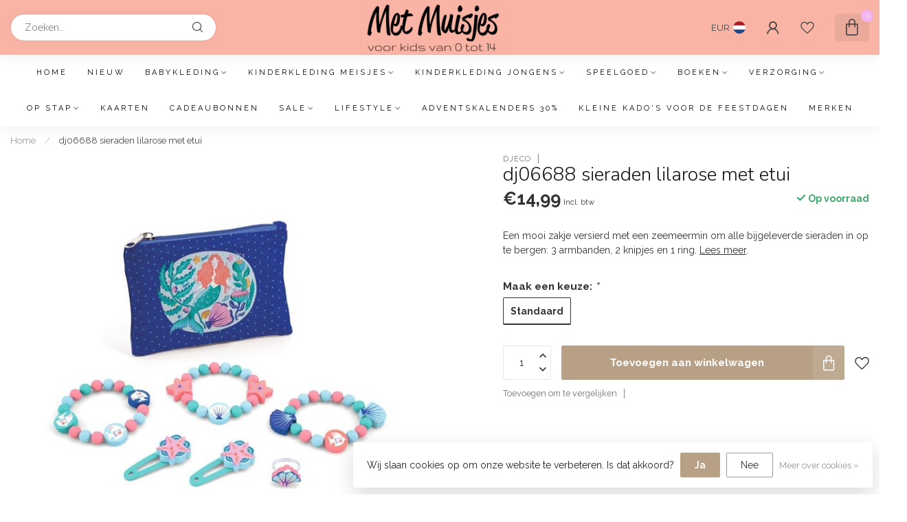

--- FILE ---
content_type: text/html;charset=utf-8
request_url: https://www.metmuisjes.nl/dj06688-sieraden-lilarose-met-etui.html
body_size: 27354
content:
<!DOCTYPE html>
<html lang="nl">
  <head>
<link rel="preconnect" href="https://cdn.webshopapp.com">
<link rel="preconnect" href="https://fonts.googleapis.com">
<link rel="preconnect" href="https://fonts.gstatic.com" crossorigin>
<!--

    Theme Proxima | v1.0.0.1807202501_0_290649
    Theme designed and created by Dyvelopment - We are true e-commerce heroes!

    For custom Lightspeed eCom development or design contact us at www.dyvelopment.com

      _____                  _                                  _   
     |  __ \                | |                                | |  
     | |  | |_   ___   _____| | ___  _ __  _ __ ___   ___ _ __ | |_ 
     | |  | | | | \ \ / / _ \ |/ _ \| '_ \| '_ ` _ \ / _ \ '_ \| __|
     | |__| | |_| |\ V /  __/ | (_) | |_) | | | | | |  __/ | | | |_ 
     |_____/ \__, | \_/ \___|_|\___/| .__/|_| |_| |_|\___|_| |_|\__|
              __/ |                 | |                             
             |___/                  |_|                             
-->


<meta charset="utf-8"/>
<!-- [START] 'blocks/head.rain' -->
<!--

  (c) 2008-2026 Lightspeed Netherlands B.V.
  http://www.lightspeedhq.com
  Generated: 22-01-2026 @ 01:35:24

-->
<link rel="canonical" href="https://www.metmuisjes.nl/dj06688-sieraden-lilarose-met-etui.html"/>
<link rel="alternate" href="https://www.metmuisjes.nl/index.rss" type="application/rss+xml" title="Nieuwe producten"/>
<link href="https://cdn.webshopapp.com/assets/cookielaw.css?2025-02-20" rel="stylesheet" type="text/css"/>
<meta name="robots" content="noodp,noydir"/>
<meta name="google-site-verification" content="google-site-verification: googleae2781c8b56ce88f.html"/>
<meta property="og:url" content="https://www.metmuisjes.nl/dj06688-sieraden-lilarose-met-etui.html?source=facebook"/>
<meta property="og:site_name" content="Met Muisjes"/>
<meta property="og:title" content="dj06688 sieraden lilarose met etui"/>
<meta property="og:description" content="Een mooi zakje versierd met een zeemeermin om alle bijgeleverde sieraden in op te bergen: 3 armbanden, 2 knipjes en 1 ring."/>
<meta property="og:image" content="https://cdn.webshopapp.com/shops/290649/files/441655171/djeco-dj06688-sieraden-lilarose-met-etui.jpg"/>
<script>
/* DyApps Theme Addons config */
if( !window.dyapps ){ window.dyapps = {}; }
window.dyapps.addons = {
 "enabled": true,
 "created_at": "16-07-2025 12:22:02",
 "settings": {
    "matrix_separator": ",",
    "filterGroupSwatches": [],
    "swatchesForCustomFields": [],
    "plan": {
     "can_variant_group": true,
     "can_stockify": true,
     "can_vat_switcher": true,
     "can_age_popup": false,
     "can_custom_qty": false,
     "can_data01_colors": false
    },
    "advancedVariants": {
     "enabled": true,
     "price_in_dropdown": true,
     "stockify_in_dropdown": true,
     "disable_out_of_stock": true,
     "grid_swatches_container_selector": ".dy-collection-grid-swatch-holder",
     "grid_swatches_position": "left",
     "grid_swatches_max_colors": 4,
     "grid_swatches_enabled": true,
     "variant_status_icon": false,
     "display_type": "blocks",
     "product_swatches_size": "default",
     "live_pricing": true
    },
    "age_popup": {
     "enabled": false,
     "logo_url": "",
     "image_footer_url": "",
     "text": {
                 
        "nl": {
         "content": "<h3>Bevestig je leeftijd<\/h3><p>Je moet 18 jaar of ouder zijn om deze website te bezoeken.<\/p>",
         "content_no": "<h3>Sorry!<\/h3><p>Je kunt deze website helaas niet bezoeken.<\/p>",
         "button_yes": "Ik ben 18 jaar of ouder",
         "button_no": "Ik ben jonger dan 18",
        }        }
    },
    "stockify": {
     "enabled": false,
     "stock_trigger_type": "outofstock",
     "optin_policy": false,
     "api": "https://my.dyapps.io/api/public/78f7fabd05/stockify/subscribe",
     "text": {
                 
        "nl": {
         "email_placeholder": "Jouw e-mailadres",
         "button_trigger": "Geef me een seintje bij voorraad",
         "button_submit": "Houd me op de hoogte!",
         "title": "Laat je e-mailadres achter",
         "desc": "Helaas is dit product momenteel uitverkocht. Laat je e-mailadres achter en we sturen je een e-mail wanneer het product weer beschikbaar is.",
         "bottom_text": "We gebruiken je gegevens alleen voor deze email. Meer info in onze <a href=\"\/service\/privacy-policy\/\" target=\"_blank\">privacy policy<\/a>."
        }        }
    },
    "categoryBanners": {
     "enabled": true,
     "mobile_breakpoint": "576px",
     "category_banner": [],
     "banners": {
             }
    }
 },
 "swatches": {
 "default": {"is_default": true, "type": "multi", "values": {"background-size": "10px 10px", "background-position": "0 0, 0 5px, 5px -5px, -5px 0px", "background-image": "linear-gradient(45deg, rgba(100,100,100,0.3) 25%, transparent 25%),  linear-gradient(-45deg, rgba(100,100,100,0.3) 25%, transparent 25%),  linear-gradient(45deg, transparent 75%, rgba(100,100,100,0.3) 75%),  linear-gradient(-45deg, transparent 75%, rgba(100,100,100,0.3) 75%)"}} ,   }
};
</script>
<!--[if lt IE 9]>
<script src="https://cdn.webshopapp.com/assets/html5shiv.js?2025-02-20"></script>
<![endif]-->
<!-- [END] 'blocks/head.rain' -->

<title>dj06688 sieraden lilarose met etui - Met Muisjes</title>

<meta name="dyapps-addons-enabled" content="true">
<meta name="dyapps-addons-version" content="2022081001">
<meta name="dyapps-theme-name" content="Proxima">
<meta name="dyapps-theme-editor" content="false">

<meta name="description" content="Een mooi zakje versierd met een zeemeermin om alle bijgeleverde sieraden in op te bergen: 3 armbanden, 2 knipjes en 1 ring." />
<meta name="keywords" content="Djeco, dj06688, sieraden, lilarose, met, etui" />

<meta http-equiv="X-UA-Compatible" content="IE=edge">
<meta name="viewport" content="width=device-width, initial-scale=1">

<link rel="shortcut icon" href="https://cdn.webshopapp.com/shops/290649/themes/174539/assets/favicon.ico?2026012114130020210102171433" type="image/x-icon" />
<link rel="preload" as="image" href="https://cdn.webshopapp.com/shops/290649/themes/174539/assets/logo.png?2026012114130020210102171433">


	<link rel="preload" as="image" href="https://cdn.webshopapp.com/shops/290649/files/441655171/650x650x2/dj06688-sieraden-lilarose-met-etui.jpg">

<script src="https://cdn.webshopapp.com/shops/290649/themes/174539/assets/jquery-1-12-4-min.js?2026012114130020210102171433" defer></script>
<script>if(navigator.userAgent.indexOf("MSIE ") > -1 || navigator.userAgent.indexOf("Trident/") > -1) { document.write('<script src="https://cdn.webshopapp.com/shops/290649/themes/174539/assets/intersection-observer-polyfill.js?2026012114130020210102171433">\x3C/script>') }</script>

<style>/*!
 * Bootstrap Reboot v4.6.1 (https://getbootstrap.com/)
 * Copyright 2011-2021 The Bootstrap Authors
 * Copyright 2011-2021 Twitter, Inc.
 * Licensed under MIT (https://github.com/twbs/bootstrap/blob/main/LICENSE)
 * Forked from Normalize.css, licensed MIT (https://github.com/necolas/normalize.css/blob/master/LICENSE.md)
 */*,*::before,*::after{box-sizing:border-box}html{font-family:sans-serif;line-height:1.15;-webkit-text-size-adjust:100%;-webkit-tap-highlight-color:rgba(0,0,0,0)}article,aside,figcaption,figure,footer,header,hgroup,main,nav,section{display:block}body{margin:0;font-family:-apple-system,BlinkMacSystemFont,"Segoe UI",Roboto,"Helvetica Neue",Arial,"Noto Sans","Liberation Sans",sans-serif,"Apple Color Emoji","Segoe UI Emoji","Segoe UI Symbol","Noto Color Emoji";font-size:1rem;font-weight:400;line-height:1.42857143;color:#212529;text-align:left;background-color:#fff}[tabindex="-1"]:focus:not(:focus-visible){outline:0 !important}hr{box-sizing:content-box;height:0;overflow:visible}h1,h2,h3,h4,h5,h6{margin-top:0;margin-bottom:.5rem}p{margin-top:0;margin-bottom:1rem}abbr[title],abbr[data-original-title]{text-decoration:underline;text-decoration:underline dotted;cursor:help;border-bottom:0;text-decoration-skip-ink:none}address{margin-bottom:1rem;font-style:normal;line-height:inherit}ol,ul,dl{margin-top:0;margin-bottom:1rem}ol ol,ul ul,ol ul,ul ol{margin-bottom:0}dt{font-weight:700}dd{margin-bottom:.5rem;margin-left:0}blockquote{margin:0 0 1rem}b,strong{font-weight:bolder}small{font-size:80%}sub,sup{position:relative;font-size:75%;line-height:0;vertical-align:baseline}sub{bottom:-0.25em}sup{top:-0.5em}a{color:#007bff;text-decoration:none;background-color:transparent}a:hover{color:#0056b3;text-decoration:underline}a:not([href]):not([class]){color:inherit;text-decoration:none}a:not([href]):not([class]):hover{color:inherit;text-decoration:none}pre,code,kbd,samp{font-family:SFMono-Regular,Menlo,Monaco,Consolas,"Liberation Mono","Courier New",monospace;font-size:1em}pre{margin-top:0;margin-bottom:1rem;overflow:auto;-ms-overflow-style:scrollbar}figure{margin:0 0 1rem}img{vertical-align:middle;border-style:none}svg{overflow:hidden;vertical-align:middle}table{border-collapse:collapse}caption{padding-top:.75rem;padding-bottom:.75rem;color:#6c757d;text-align:left;caption-side:bottom}th{text-align:inherit;text-align:-webkit-match-parent}label{display:inline-block;margin-bottom:.5rem}button{border-radius:0}button:focus:not(:focus-visible){outline:0}input,button,select,optgroup,textarea{margin:0;font-family:inherit;font-size:inherit;line-height:inherit}button,input{overflow:visible}button,select{text-transform:none}[role=button]{cursor:pointer}select{word-wrap:normal}button,[type=button],[type=reset],[type=submit]{-webkit-appearance:button}button:not(:disabled),[type=button]:not(:disabled),[type=reset]:not(:disabled),[type=submit]:not(:disabled){cursor:pointer}button::-moz-focus-inner,[type=button]::-moz-focus-inner,[type=reset]::-moz-focus-inner,[type=submit]::-moz-focus-inner{padding:0;border-style:none}input[type=radio],input[type=checkbox]{box-sizing:border-box;padding:0}textarea{overflow:auto;resize:vertical}fieldset{min-width:0;padding:0;margin:0;border:0}legend{display:block;width:100%;max-width:100%;padding:0;margin-bottom:.5rem;font-size:1.5rem;line-height:inherit;color:inherit;white-space:normal}progress{vertical-align:baseline}[type=number]::-webkit-inner-spin-button,[type=number]::-webkit-outer-spin-button{height:auto}[type=search]{outline-offset:-2px;-webkit-appearance:none}[type=search]::-webkit-search-decoration{-webkit-appearance:none}::-webkit-file-upload-button{font:inherit;-webkit-appearance:button}output{display:inline-block}summary{display:list-item;cursor:pointer}template{display:none}[hidden]{display:none !important}/*!
 * Bootstrap Grid v4.6.1 (https://getbootstrap.com/)
 * Copyright 2011-2021 The Bootstrap Authors
 * Copyright 2011-2021 Twitter, Inc.
 * Licensed under MIT (https://github.com/twbs/bootstrap/blob/main/LICENSE)
 */html{box-sizing:border-box;-ms-overflow-style:scrollbar}*,*::before,*::after{box-sizing:inherit}.container,.container-fluid,.container-xl,.container-lg,.container-md,.container-sm{width:100%;padding-right:15px;padding-left:15px;margin-right:auto;margin-left:auto}@media(min-width: 576px){.container-sm,.container{max-width:540px}}@media(min-width: 768px){.container-md,.container-sm,.container{max-width:720px}}@media(min-width: 992px){.container-lg,.container-md,.container-sm,.container{max-width:960px}}@media(min-width: 1200px){.container-xl,.container-lg,.container-md,.container-sm,.container{max-width:1140px}}.row{display:flex;flex-wrap:wrap;margin-right:-15px;margin-left:-15px}.no-gutters{margin-right:0;margin-left:0}.no-gutters>.col,.no-gutters>[class*=col-]{padding-right:0;padding-left:0}.col-xl,.col-xl-auto,.col-xl-12,.col-xl-11,.col-xl-10,.col-xl-9,.col-xl-8,.col-xl-7,.col-xl-6,.col-xl-5,.col-xl-4,.col-xl-3,.col-xl-2,.col-xl-1,.col-lg,.col-lg-auto,.col-lg-12,.col-lg-11,.col-lg-10,.col-lg-9,.col-lg-8,.col-lg-7,.col-lg-6,.col-lg-5,.col-lg-4,.col-lg-3,.col-lg-2,.col-lg-1,.col-md,.col-md-auto,.col-md-12,.col-md-11,.col-md-10,.col-md-9,.col-md-8,.col-md-7,.col-md-6,.col-md-5,.col-md-4,.col-md-3,.col-md-2,.col-md-1,.col-sm,.col-sm-auto,.col-sm-12,.col-sm-11,.col-sm-10,.col-sm-9,.col-sm-8,.col-sm-7,.col-sm-6,.col-sm-5,.col-sm-4,.col-sm-3,.col-sm-2,.col-sm-1,.col,.col-auto,.col-12,.col-11,.col-10,.col-9,.col-8,.col-7,.col-6,.col-5,.col-4,.col-3,.col-2,.col-1{position:relative;width:100%;padding-right:15px;padding-left:15px}.col{flex-basis:0;flex-grow:1;max-width:100%}.row-cols-1>*{flex:0 0 100%;max-width:100%}.row-cols-2>*{flex:0 0 50%;max-width:50%}.row-cols-3>*{flex:0 0 33.3333333333%;max-width:33.3333333333%}.row-cols-4>*{flex:0 0 25%;max-width:25%}.row-cols-5>*{flex:0 0 20%;max-width:20%}.row-cols-6>*{flex:0 0 16.6666666667%;max-width:16.6666666667%}.col-auto{flex:0 0 auto;width:auto;max-width:100%}.col-1{flex:0 0 8.33333333%;max-width:8.33333333%}.col-2{flex:0 0 16.66666667%;max-width:16.66666667%}.col-3{flex:0 0 25%;max-width:25%}.col-4{flex:0 0 33.33333333%;max-width:33.33333333%}.col-5{flex:0 0 41.66666667%;max-width:41.66666667%}.col-6{flex:0 0 50%;max-width:50%}.col-7{flex:0 0 58.33333333%;max-width:58.33333333%}.col-8{flex:0 0 66.66666667%;max-width:66.66666667%}.col-9{flex:0 0 75%;max-width:75%}.col-10{flex:0 0 83.33333333%;max-width:83.33333333%}.col-11{flex:0 0 91.66666667%;max-width:91.66666667%}.col-12{flex:0 0 100%;max-width:100%}.order-first{order:-1}.order-last{order:13}.order-0{order:0}.order-1{order:1}.order-2{order:2}.order-3{order:3}.order-4{order:4}.order-5{order:5}.order-6{order:6}.order-7{order:7}.order-8{order:8}.order-9{order:9}.order-10{order:10}.order-11{order:11}.order-12{order:12}.offset-1{margin-left:8.33333333%}.offset-2{margin-left:16.66666667%}.offset-3{margin-left:25%}.offset-4{margin-left:33.33333333%}.offset-5{margin-left:41.66666667%}.offset-6{margin-left:50%}.offset-7{margin-left:58.33333333%}.offset-8{margin-left:66.66666667%}.offset-9{margin-left:75%}.offset-10{margin-left:83.33333333%}.offset-11{margin-left:91.66666667%}@media(min-width: 576px){.col-sm{flex-basis:0;flex-grow:1;max-width:100%}.row-cols-sm-1>*{flex:0 0 100%;max-width:100%}.row-cols-sm-2>*{flex:0 0 50%;max-width:50%}.row-cols-sm-3>*{flex:0 0 33.3333333333%;max-width:33.3333333333%}.row-cols-sm-4>*{flex:0 0 25%;max-width:25%}.row-cols-sm-5>*{flex:0 0 20%;max-width:20%}.row-cols-sm-6>*{flex:0 0 16.6666666667%;max-width:16.6666666667%}.col-sm-auto{flex:0 0 auto;width:auto;max-width:100%}.col-sm-1{flex:0 0 8.33333333%;max-width:8.33333333%}.col-sm-2{flex:0 0 16.66666667%;max-width:16.66666667%}.col-sm-3{flex:0 0 25%;max-width:25%}.col-sm-4{flex:0 0 33.33333333%;max-width:33.33333333%}.col-sm-5{flex:0 0 41.66666667%;max-width:41.66666667%}.col-sm-6{flex:0 0 50%;max-width:50%}.col-sm-7{flex:0 0 58.33333333%;max-width:58.33333333%}.col-sm-8{flex:0 0 66.66666667%;max-width:66.66666667%}.col-sm-9{flex:0 0 75%;max-width:75%}.col-sm-10{flex:0 0 83.33333333%;max-width:83.33333333%}.col-sm-11{flex:0 0 91.66666667%;max-width:91.66666667%}.col-sm-12{flex:0 0 100%;max-width:100%}.order-sm-first{order:-1}.order-sm-last{order:13}.order-sm-0{order:0}.order-sm-1{order:1}.order-sm-2{order:2}.order-sm-3{order:3}.order-sm-4{order:4}.order-sm-5{order:5}.order-sm-6{order:6}.order-sm-7{order:7}.order-sm-8{order:8}.order-sm-9{order:9}.order-sm-10{order:10}.order-sm-11{order:11}.order-sm-12{order:12}.offset-sm-0{margin-left:0}.offset-sm-1{margin-left:8.33333333%}.offset-sm-2{margin-left:16.66666667%}.offset-sm-3{margin-left:25%}.offset-sm-4{margin-left:33.33333333%}.offset-sm-5{margin-left:41.66666667%}.offset-sm-6{margin-left:50%}.offset-sm-7{margin-left:58.33333333%}.offset-sm-8{margin-left:66.66666667%}.offset-sm-9{margin-left:75%}.offset-sm-10{margin-left:83.33333333%}.offset-sm-11{margin-left:91.66666667%}}@media(min-width: 768px){.col-md{flex-basis:0;flex-grow:1;max-width:100%}.row-cols-md-1>*{flex:0 0 100%;max-width:100%}.row-cols-md-2>*{flex:0 0 50%;max-width:50%}.row-cols-md-3>*{flex:0 0 33.3333333333%;max-width:33.3333333333%}.row-cols-md-4>*{flex:0 0 25%;max-width:25%}.row-cols-md-5>*{flex:0 0 20%;max-width:20%}.row-cols-md-6>*{flex:0 0 16.6666666667%;max-width:16.6666666667%}.col-md-auto{flex:0 0 auto;width:auto;max-width:100%}.col-md-1{flex:0 0 8.33333333%;max-width:8.33333333%}.col-md-2{flex:0 0 16.66666667%;max-width:16.66666667%}.col-md-3{flex:0 0 25%;max-width:25%}.col-md-4{flex:0 0 33.33333333%;max-width:33.33333333%}.col-md-5{flex:0 0 41.66666667%;max-width:41.66666667%}.col-md-6{flex:0 0 50%;max-width:50%}.col-md-7{flex:0 0 58.33333333%;max-width:58.33333333%}.col-md-8{flex:0 0 66.66666667%;max-width:66.66666667%}.col-md-9{flex:0 0 75%;max-width:75%}.col-md-10{flex:0 0 83.33333333%;max-width:83.33333333%}.col-md-11{flex:0 0 91.66666667%;max-width:91.66666667%}.col-md-12{flex:0 0 100%;max-width:100%}.order-md-first{order:-1}.order-md-last{order:13}.order-md-0{order:0}.order-md-1{order:1}.order-md-2{order:2}.order-md-3{order:3}.order-md-4{order:4}.order-md-5{order:5}.order-md-6{order:6}.order-md-7{order:7}.order-md-8{order:8}.order-md-9{order:9}.order-md-10{order:10}.order-md-11{order:11}.order-md-12{order:12}.offset-md-0{margin-left:0}.offset-md-1{margin-left:8.33333333%}.offset-md-2{margin-left:16.66666667%}.offset-md-3{margin-left:25%}.offset-md-4{margin-left:33.33333333%}.offset-md-5{margin-left:41.66666667%}.offset-md-6{margin-left:50%}.offset-md-7{margin-left:58.33333333%}.offset-md-8{margin-left:66.66666667%}.offset-md-9{margin-left:75%}.offset-md-10{margin-left:83.33333333%}.offset-md-11{margin-left:91.66666667%}}@media(min-width: 992px){.col-lg{flex-basis:0;flex-grow:1;max-width:100%}.row-cols-lg-1>*{flex:0 0 100%;max-width:100%}.row-cols-lg-2>*{flex:0 0 50%;max-width:50%}.row-cols-lg-3>*{flex:0 0 33.3333333333%;max-width:33.3333333333%}.row-cols-lg-4>*{flex:0 0 25%;max-width:25%}.row-cols-lg-5>*{flex:0 0 20%;max-width:20%}.row-cols-lg-6>*{flex:0 0 16.6666666667%;max-width:16.6666666667%}.col-lg-auto{flex:0 0 auto;width:auto;max-width:100%}.col-lg-1{flex:0 0 8.33333333%;max-width:8.33333333%}.col-lg-2{flex:0 0 16.66666667%;max-width:16.66666667%}.col-lg-3{flex:0 0 25%;max-width:25%}.col-lg-4{flex:0 0 33.33333333%;max-width:33.33333333%}.col-lg-5{flex:0 0 41.66666667%;max-width:41.66666667%}.col-lg-6{flex:0 0 50%;max-width:50%}.col-lg-7{flex:0 0 58.33333333%;max-width:58.33333333%}.col-lg-8{flex:0 0 66.66666667%;max-width:66.66666667%}.col-lg-9{flex:0 0 75%;max-width:75%}.col-lg-10{flex:0 0 83.33333333%;max-width:83.33333333%}.col-lg-11{flex:0 0 91.66666667%;max-width:91.66666667%}.col-lg-12{flex:0 0 100%;max-width:100%}.order-lg-first{order:-1}.order-lg-last{order:13}.order-lg-0{order:0}.order-lg-1{order:1}.order-lg-2{order:2}.order-lg-3{order:3}.order-lg-4{order:4}.order-lg-5{order:5}.order-lg-6{order:6}.order-lg-7{order:7}.order-lg-8{order:8}.order-lg-9{order:9}.order-lg-10{order:10}.order-lg-11{order:11}.order-lg-12{order:12}.offset-lg-0{margin-left:0}.offset-lg-1{margin-left:8.33333333%}.offset-lg-2{margin-left:16.66666667%}.offset-lg-3{margin-left:25%}.offset-lg-4{margin-left:33.33333333%}.offset-lg-5{margin-left:41.66666667%}.offset-lg-6{margin-left:50%}.offset-lg-7{margin-left:58.33333333%}.offset-lg-8{margin-left:66.66666667%}.offset-lg-9{margin-left:75%}.offset-lg-10{margin-left:83.33333333%}.offset-lg-11{margin-left:91.66666667%}}@media(min-width: 1200px){.col-xl{flex-basis:0;flex-grow:1;max-width:100%}.row-cols-xl-1>*{flex:0 0 100%;max-width:100%}.row-cols-xl-2>*{flex:0 0 50%;max-width:50%}.row-cols-xl-3>*{flex:0 0 33.3333333333%;max-width:33.3333333333%}.row-cols-xl-4>*{flex:0 0 25%;max-width:25%}.row-cols-xl-5>*{flex:0 0 20%;max-width:20%}.row-cols-xl-6>*{flex:0 0 16.6666666667%;max-width:16.6666666667%}.col-xl-auto{flex:0 0 auto;width:auto;max-width:100%}.col-xl-1{flex:0 0 8.33333333%;max-width:8.33333333%}.col-xl-2{flex:0 0 16.66666667%;max-width:16.66666667%}.col-xl-3{flex:0 0 25%;max-width:25%}.col-xl-4{flex:0 0 33.33333333%;max-width:33.33333333%}.col-xl-5{flex:0 0 41.66666667%;max-width:41.66666667%}.col-xl-6{flex:0 0 50%;max-width:50%}.col-xl-7{flex:0 0 58.33333333%;max-width:58.33333333%}.col-xl-8{flex:0 0 66.66666667%;max-width:66.66666667%}.col-xl-9{flex:0 0 75%;max-width:75%}.col-xl-10{flex:0 0 83.33333333%;max-width:83.33333333%}.col-xl-11{flex:0 0 91.66666667%;max-width:91.66666667%}.col-xl-12{flex:0 0 100%;max-width:100%}.order-xl-first{order:-1}.order-xl-last{order:13}.order-xl-0{order:0}.order-xl-1{order:1}.order-xl-2{order:2}.order-xl-3{order:3}.order-xl-4{order:4}.order-xl-5{order:5}.order-xl-6{order:6}.order-xl-7{order:7}.order-xl-8{order:8}.order-xl-9{order:9}.order-xl-10{order:10}.order-xl-11{order:11}.order-xl-12{order:12}.offset-xl-0{margin-left:0}.offset-xl-1{margin-left:8.33333333%}.offset-xl-2{margin-left:16.66666667%}.offset-xl-3{margin-left:25%}.offset-xl-4{margin-left:33.33333333%}.offset-xl-5{margin-left:41.66666667%}.offset-xl-6{margin-left:50%}.offset-xl-7{margin-left:58.33333333%}.offset-xl-8{margin-left:66.66666667%}.offset-xl-9{margin-left:75%}.offset-xl-10{margin-left:83.33333333%}.offset-xl-11{margin-left:91.66666667%}}.d-none{display:none !important}.d-inline{display:inline !important}.d-inline-block{display:inline-block !important}.d-block{display:block !important}.d-table{display:table !important}.d-table-row{display:table-row !important}.d-table-cell{display:table-cell !important}.d-flex{display:flex !important}.d-inline-flex{display:inline-flex !important}@media(min-width: 576px){.d-sm-none{display:none !important}.d-sm-inline{display:inline !important}.d-sm-inline-block{display:inline-block !important}.d-sm-block{display:block !important}.d-sm-table{display:table !important}.d-sm-table-row{display:table-row !important}.d-sm-table-cell{display:table-cell !important}.d-sm-flex{display:flex !important}.d-sm-inline-flex{display:inline-flex !important}}@media(min-width: 768px){.d-md-none{display:none !important}.d-md-inline{display:inline !important}.d-md-inline-block{display:inline-block !important}.d-md-block{display:block !important}.d-md-table{display:table !important}.d-md-table-row{display:table-row !important}.d-md-table-cell{display:table-cell !important}.d-md-flex{display:flex !important}.d-md-inline-flex{display:inline-flex !important}}@media(min-width: 992px){.d-lg-none{display:none !important}.d-lg-inline{display:inline !important}.d-lg-inline-block{display:inline-block !important}.d-lg-block{display:block !important}.d-lg-table{display:table !important}.d-lg-table-row{display:table-row !important}.d-lg-table-cell{display:table-cell !important}.d-lg-flex{display:flex !important}.d-lg-inline-flex{display:inline-flex !important}}@media(min-width: 1200px){.d-xl-none{display:none !important}.d-xl-inline{display:inline !important}.d-xl-inline-block{display:inline-block !important}.d-xl-block{display:block !important}.d-xl-table{display:table !important}.d-xl-table-row{display:table-row !important}.d-xl-table-cell{display:table-cell !important}.d-xl-flex{display:flex !important}.d-xl-inline-flex{display:inline-flex !important}}@media print{.d-print-none{display:none !important}.d-print-inline{display:inline !important}.d-print-inline-block{display:inline-block !important}.d-print-block{display:block !important}.d-print-table{display:table !important}.d-print-table-row{display:table-row !important}.d-print-table-cell{display:table-cell !important}.d-print-flex{display:flex !important}.d-print-inline-flex{display:inline-flex !important}}.flex-row{flex-direction:row !important}.flex-column{flex-direction:column !important}.flex-row-reverse{flex-direction:row-reverse !important}.flex-column-reverse{flex-direction:column-reverse !important}.flex-wrap{flex-wrap:wrap !important}.flex-nowrap{flex-wrap:nowrap !important}.flex-wrap-reverse{flex-wrap:wrap-reverse !important}.flex-fill{flex:1 1 auto !important}.flex-grow-0{flex-grow:0 !important}.flex-grow-1{flex-grow:1 !important}.flex-shrink-0{flex-shrink:0 !important}.flex-shrink-1{flex-shrink:1 !important}.justify-content-start{justify-content:flex-start !important}.justify-content-end{justify-content:flex-end !important}.justify-content-center{justify-content:center !important}.justify-content-between{justify-content:space-between !important}.justify-content-around{justify-content:space-around !important}.align-items-start{align-items:flex-start !important}.align-items-end{align-items:flex-end !important}.align-items-center{align-items:center !important}.align-items-baseline{align-items:baseline !important}.align-items-stretch{align-items:stretch !important}.align-content-start{align-content:flex-start !important}.align-content-end{align-content:flex-end !important}.align-content-center{align-content:center !important}.align-content-between{align-content:space-between !important}.align-content-around{align-content:space-around !important}.align-content-stretch{align-content:stretch !important}.align-self-auto{align-self:auto !important}.align-self-start{align-self:flex-start !important}.align-self-end{align-self:flex-end !important}.align-self-center{align-self:center !important}.align-self-baseline{align-self:baseline !important}.align-self-stretch{align-self:stretch !important}@media(min-width: 576px){.flex-sm-row{flex-direction:row !important}.flex-sm-column{flex-direction:column !important}.flex-sm-row-reverse{flex-direction:row-reverse !important}.flex-sm-column-reverse{flex-direction:column-reverse !important}.flex-sm-wrap{flex-wrap:wrap !important}.flex-sm-nowrap{flex-wrap:nowrap !important}.flex-sm-wrap-reverse{flex-wrap:wrap-reverse !important}.flex-sm-fill{flex:1 1 auto !important}.flex-sm-grow-0{flex-grow:0 !important}.flex-sm-grow-1{flex-grow:1 !important}.flex-sm-shrink-0{flex-shrink:0 !important}.flex-sm-shrink-1{flex-shrink:1 !important}.justify-content-sm-start{justify-content:flex-start !important}.justify-content-sm-end{justify-content:flex-end !important}.justify-content-sm-center{justify-content:center !important}.justify-content-sm-between{justify-content:space-between !important}.justify-content-sm-around{justify-content:space-around !important}.align-items-sm-start{align-items:flex-start !important}.align-items-sm-end{align-items:flex-end !important}.align-items-sm-center{align-items:center !important}.align-items-sm-baseline{align-items:baseline !important}.align-items-sm-stretch{align-items:stretch !important}.align-content-sm-start{align-content:flex-start !important}.align-content-sm-end{align-content:flex-end !important}.align-content-sm-center{align-content:center !important}.align-content-sm-between{align-content:space-between !important}.align-content-sm-around{align-content:space-around !important}.align-content-sm-stretch{align-content:stretch !important}.align-self-sm-auto{align-self:auto !important}.align-self-sm-start{align-self:flex-start !important}.align-self-sm-end{align-self:flex-end !important}.align-self-sm-center{align-self:center !important}.align-self-sm-baseline{align-self:baseline !important}.align-self-sm-stretch{align-self:stretch !important}}@media(min-width: 768px){.flex-md-row{flex-direction:row !important}.flex-md-column{flex-direction:column !important}.flex-md-row-reverse{flex-direction:row-reverse !important}.flex-md-column-reverse{flex-direction:column-reverse !important}.flex-md-wrap{flex-wrap:wrap !important}.flex-md-nowrap{flex-wrap:nowrap !important}.flex-md-wrap-reverse{flex-wrap:wrap-reverse !important}.flex-md-fill{flex:1 1 auto !important}.flex-md-grow-0{flex-grow:0 !important}.flex-md-grow-1{flex-grow:1 !important}.flex-md-shrink-0{flex-shrink:0 !important}.flex-md-shrink-1{flex-shrink:1 !important}.justify-content-md-start{justify-content:flex-start !important}.justify-content-md-end{justify-content:flex-end !important}.justify-content-md-center{justify-content:center !important}.justify-content-md-between{justify-content:space-between !important}.justify-content-md-around{justify-content:space-around !important}.align-items-md-start{align-items:flex-start !important}.align-items-md-end{align-items:flex-end !important}.align-items-md-center{align-items:center !important}.align-items-md-baseline{align-items:baseline !important}.align-items-md-stretch{align-items:stretch !important}.align-content-md-start{align-content:flex-start !important}.align-content-md-end{align-content:flex-end !important}.align-content-md-center{align-content:center !important}.align-content-md-between{align-content:space-between !important}.align-content-md-around{align-content:space-around !important}.align-content-md-stretch{align-content:stretch !important}.align-self-md-auto{align-self:auto !important}.align-self-md-start{align-self:flex-start !important}.align-self-md-end{align-self:flex-end !important}.align-self-md-center{align-self:center !important}.align-self-md-baseline{align-self:baseline !important}.align-self-md-stretch{align-self:stretch !important}}@media(min-width: 992px){.flex-lg-row{flex-direction:row !important}.flex-lg-column{flex-direction:column !important}.flex-lg-row-reverse{flex-direction:row-reverse !important}.flex-lg-column-reverse{flex-direction:column-reverse !important}.flex-lg-wrap{flex-wrap:wrap !important}.flex-lg-nowrap{flex-wrap:nowrap !important}.flex-lg-wrap-reverse{flex-wrap:wrap-reverse !important}.flex-lg-fill{flex:1 1 auto !important}.flex-lg-grow-0{flex-grow:0 !important}.flex-lg-grow-1{flex-grow:1 !important}.flex-lg-shrink-0{flex-shrink:0 !important}.flex-lg-shrink-1{flex-shrink:1 !important}.justify-content-lg-start{justify-content:flex-start !important}.justify-content-lg-end{justify-content:flex-end !important}.justify-content-lg-center{justify-content:center !important}.justify-content-lg-between{justify-content:space-between !important}.justify-content-lg-around{justify-content:space-around !important}.align-items-lg-start{align-items:flex-start !important}.align-items-lg-end{align-items:flex-end !important}.align-items-lg-center{align-items:center !important}.align-items-lg-baseline{align-items:baseline !important}.align-items-lg-stretch{align-items:stretch !important}.align-content-lg-start{align-content:flex-start !important}.align-content-lg-end{align-content:flex-end !important}.align-content-lg-center{align-content:center !important}.align-content-lg-between{align-content:space-between !important}.align-content-lg-around{align-content:space-around !important}.align-content-lg-stretch{align-content:stretch !important}.align-self-lg-auto{align-self:auto !important}.align-self-lg-start{align-self:flex-start !important}.align-self-lg-end{align-self:flex-end !important}.align-self-lg-center{align-self:center !important}.align-self-lg-baseline{align-self:baseline !important}.align-self-lg-stretch{align-self:stretch !important}}@media(min-width: 1200px){.flex-xl-row{flex-direction:row !important}.flex-xl-column{flex-direction:column !important}.flex-xl-row-reverse{flex-direction:row-reverse !important}.flex-xl-column-reverse{flex-direction:column-reverse !important}.flex-xl-wrap{flex-wrap:wrap !important}.flex-xl-nowrap{flex-wrap:nowrap !important}.flex-xl-wrap-reverse{flex-wrap:wrap-reverse !important}.flex-xl-fill{flex:1 1 auto !important}.flex-xl-grow-0{flex-grow:0 !important}.flex-xl-grow-1{flex-grow:1 !important}.flex-xl-shrink-0{flex-shrink:0 !important}.flex-xl-shrink-1{flex-shrink:1 !important}.justify-content-xl-start{justify-content:flex-start !important}.justify-content-xl-end{justify-content:flex-end !important}.justify-content-xl-center{justify-content:center !important}.justify-content-xl-between{justify-content:space-between !important}.justify-content-xl-around{justify-content:space-around !important}.align-items-xl-start{align-items:flex-start !important}.align-items-xl-end{align-items:flex-end !important}.align-items-xl-center{align-items:center !important}.align-items-xl-baseline{align-items:baseline !important}.align-items-xl-stretch{align-items:stretch !important}.align-content-xl-start{align-content:flex-start !important}.align-content-xl-end{align-content:flex-end !important}.align-content-xl-center{align-content:center !important}.align-content-xl-between{align-content:space-between !important}.align-content-xl-around{align-content:space-around !important}.align-content-xl-stretch{align-content:stretch !important}.align-self-xl-auto{align-self:auto !important}.align-self-xl-start{align-self:flex-start !important}.align-self-xl-end{align-self:flex-end !important}.align-self-xl-center{align-self:center !important}.align-self-xl-baseline{align-self:baseline !important}.align-self-xl-stretch{align-self:stretch !important}}.m-0{margin:0 !important}.mt-0,.my-0{margin-top:0 !important}.mr-0,.mx-0{margin-right:0 !important}.mb-0,.my-0{margin-bottom:0 !important}.ml-0,.mx-0{margin-left:0 !important}.m-1{margin:5px !important}.mt-1,.my-1{margin-top:5px !important}.mr-1,.mx-1{margin-right:5px !important}.mb-1,.my-1{margin-bottom:5px !important}.ml-1,.mx-1{margin-left:5px !important}.m-2{margin:10px !important}.mt-2,.my-2{margin-top:10px !important}.mr-2,.mx-2{margin-right:10px !important}.mb-2,.my-2{margin-bottom:10px !important}.ml-2,.mx-2{margin-left:10px !important}.m-3{margin:15px !important}.mt-3,.my-3{margin-top:15px !important}.mr-3,.mx-3{margin-right:15px !important}.mb-3,.my-3{margin-bottom:15px !important}.ml-3,.mx-3{margin-left:15px !important}.m-4{margin:30px !important}.mt-4,.my-4{margin-top:30px !important}.mr-4,.mx-4{margin-right:30px !important}.mb-4,.my-4{margin-bottom:30px !important}.ml-4,.mx-4{margin-left:30px !important}.m-5{margin:50px !important}.mt-5,.my-5{margin-top:50px !important}.mr-5,.mx-5{margin-right:50px !important}.mb-5,.my-5{margin-bottom:50px !important}.ml-5,.mx-5{margin-left:50px !important}.m-6{margin:80px !important}.mt-6,.my-6{margin-top:80px !important}.mr-6,.mx-6{margin-right:80px !important}.mb-6,.my-6{margin-bottom:80px !important}.ml-6,.mx-6{margin-left:80px !important}.p-0{padding:0 !important}.pt-0,.py-0{padding-top:0 !important}.pr-0,.px-0{padding-right:0 !important}.pb-0,.py-0{padding-bottom:0 !important}.pl-0,.px-0{padding-left:0 !important}.p-1{padding:5px !important}.pt-1,.py-1{padding-top:5px !important}.pr-1,.px-1{padding-right:5px !important}.pb-1,.py-1{padding-bottom:5px !important}.pl-1,.px-1{padding-left:5px !important}.p-2{padding:10px !important}.pt-2,.py-2{padding-top:10px !important}.pr-2,.px-2{padding-right:10px !important}.pb-2,.py-2{padding-bottom:10px !important}.pl-2,.px-2{padding-left:10px !important}.p-3{padding:15px !important}.pt-3,.py-3{padding-top:15px !important}.pr-3,.px-3{padding-right:15px !important}.pb-3,.py-3{padding-bottom:15px !important}.pl-3,.px-3{padding-left:15px !important}.p-4{padding:30px !important}.pt-4,.py-4{padding-top:30px !important}.pr-4,.px-4{padding-right:30px !important}.pb-4,.py-4{padding-bottom:30px !important}.pl-4,.px-4{padding-left:30px !important}.p-5{padding:50px !important}.pt-5,.py-5{padding-top:50px !important}.pr-5,.px-5{padding-right:50px !important}.pb-5,.py-5{padding-bottom:50px !important}.pl-5,.px-5{padding-left:50px !important}.p-6{padding:80px !important}.pt-6,.py-6{padding-top:80px !important}.pr-6,.px-6{padding-right:80px !important}.pb-6,.py-6{padding-bottom:80px !important}.pl-6,.px-6{padding-left:80px !important}.m-n1{margin:-5px !important}.mt-n1,.my-n1{margin-top:-5px !important}.mr-n1,.mx-n1{margin-right:-5px !important}.mb-n1,.my-n1{margin-bottom:-5px !important}.ml-n1,.mx-n1{margin-left:-5px !important}.m-n2{margin:-10px !important}.mt-n2,.my-n2{margin-top:-10px !important}.mr-n2,.mx-n2{margin-right:-10px !important}.mb-n2,.my-n2{margin-bottom:-10px !important}.ml-n2,.mx-n2{margin-left:-10px !important}.m-n3{margin:-15px !important}.mt-n3,.my-n3{margin-top:-15px !important}.mr-n3,.mx-n3{margin-right:-15px !important}.mb-n3,.my-n3{margin-bottom:-15px !important}.ml-n3,.mx-n3{margin-left:-15px !important}.m-n4{margin:-30px !important}.mt-n4,.my-n4{margin-top:-30px !important}.mr-n4,.mx-n4{margin-right:-30px !important}.mb-n4,.my-n4{margin-bottom:-30px !important}.ml-n4,.mx-n4{margin-left:-30px !important}.m-n5{margin:-50px !important}.mt-n5,.my-n5{margin-top:-50px !important}.mr-n5,.mx-n5{margin-right:-50px !important}.mb-n5,.my-n5{margin-bottom:-50px !important}.ml-n5,.mx-n5{margin-left:-50px !important}.m-n6{margin:-80px !important}.mt-n6,.my-n6{margin-top:-80px !important}.mr-n6,.mx-n6{margin-right:-80px !important}.mb-n6,.my-n6{margin-bottom:-80px !important}.ml-n6,.mx-n6{margin-left:-80px !important}.m-auto{margin:auto !important}.mt-auto,.my-auto{margin-top:auto !important}.mr-auto,.mx-auto{margin-right:auto !important}.mb-auto,.my-auto{margin-bottom:auto !important}.ml-auto,.mx-auto{margin-left:auto !important}@media(min-width: 576px){.m-sm-0{margin:0 !important}.mt-sm-0,.my-sm-0{margin-top:0 !important}.mr-sm-0,.mx-sm-0{margin-right:0 !important}.mb-sm-0,.my-sm-0{margin-bottom:0 !important}.ml-sm-0,.mx-sm-0{margin-left:0 !important}.m-sm-1{margin:5px !important}.mt-sm-1,.my-sm-1{margin-top:5px !important}.mr-sm-1,.mx-sm-1{margin-right:5px !important}.mb-sm-1,.my-sm-1{margin-bottom:5px !important}.ml-sm-1,.mx-sm-1{margin-left:5px !important}.m-sm-2{margin:10px !important}.mt-sm-2,.my-sm-2{margin-top:10px !important}.mr-sm-2,.mx-sm-2{margin-right:10px !important}.mb-sm-2,.my-sm-2{margin-bottom:10px !important}.ml-sm-2,.mx-sm-2{margin-left:10px !important}.m-sm-3{margin:15px !important}.mt-sm-3,.my-sm-3{margin-top:15px !important}.mr-sm-3,.mx-sm-3{margin-right:15px !important}.mb-sm-3,.my-sm-3{margin-bottom:15px !important}.ml-sm-3,.mx-sm-3{margin-left:15px !important}.m-sm-4{margin:30px !important}.mt-sm-4,.my-sm-4{margin-top:30px !important}.mr-sm-4,.mx-sm-4{margin-right:30px !important}.mb-sm-4,.my-sm-4{margin-bottom:30px !important}.ml-sm-4,.mx-sm-4{margin-left:30px !important}.m-sm-5{margin:50px !important}.mt-sm-5,.my-sm-5{margin-top:50px !important}.mr-sm-5,.mx-sm-5{margin-right:50px !important}.mb-sm-5,.my-sm-5{margin-bottom:50px !important}.ml-sm-5,.mx-sm-5{margin-left:50px !important}.m-sm-6{margin:80px !important}.mt-sm-6,.my-sm-6{margin-top:80px !important}.mr-sm-6,.mx-sm-6{margin-right:80px !important}.mb-sm-6,.my-sm-6{margin-bottom:80px !important}.ml-sm-6,.mx-sm-6{margin-left:80px !important}.p-sm-0{padding:0 !important}.pt-sm-0,.py-sm-0{padding-top:0 !important}.pr-sm-0,.px-sm-0{padding-right:0 !important}.pb-sm-0,.py-sm-0{padding-bottom:0 !important}.pl-sm-0,.px-sm-0{padding-left:0 !important}.p-sm-1{padding:5px !important}.pt-sm-1,.py-sm-1{padding-top:5px !important}.pr-sm-1,.px-sm-1{padding-right:5px !important}.pb-sm-1,.py-sm-1{padding-bottom:5px !important}.pl-sm-1,.px-sm-1{padding-left:5px !important}.p-sm-2{padding:10px !important}.pt-sm-2,.py-sm-2{padding-top:10px !important}.pr-sm-2,.px-sm-2{padding-right:10px !important}.pb-sm-2,.py-sm-2{padding-bottom:10px !important}.pl-sm-2,.px-sm-2{padding-left:10px !important}.p-sm-3{padding:15px !important}.pt-sm-3,.py-sm-3{padding-top:15px !important}.pr-sm-3,.px-sm-3{padding-right:15px !important}.pb-sm-3,.py-sm-3{padding-bottom:15px !important}.pl-sm-3,.px-sm-3{padding-left:15px !important}.p-sm-4{padding:30px !important}.pt-sm-4,.py-sm-4{padding-top:30px !important}.pr-sm-4,.px-sm-4{padding-right:30px !important}.pb-sm-4,.py-sm-4{padding-bottom:30px !important}.pl-sm-4,.px-sm-4{padding-left:30px !important}.p-sm-5{padding:50px !important}.pt-sm-5,.py-sm-5{padding-top:50px !important}.pr-sm-5,.px-sm-5{padding-right:50px !important}.pb-sm-5,.py-sm-5{padding-bottom:50px !important}.pl-sm-5,.px-sm-5{padding-left:50px !important}.p-sm-6{padding:80px !important}.pt-sm-6,.py-sm-6{padding-top:80px !important}.pr-sm-6,.px-sm-6{padding-right:80px !important}.pb-sm-6,.py-sm-6{padding-bottom:80px !important}.pl-sm-6,.px-sm-6{padding-left:80px !important}.m-sm-n1{margin:-5px !important}.mt-sm-n1,.my-sm-n1{margin-top:-5px !important}.mr-sm-n1,.mx-sm-n1{margin-right:-5px !important}.mb-sm-n1,.my-sm-n1{margin-bottom:-5px !important}.ml-sm-n1,.mx-sm-n1{margin-left:-5px !important}.m-sm-n2{margin:-10px !important}.mt-sm-n2,.my-sm-n2{margin-top:-10px !important}.mr-sm-n2,.mx-sm-n2{margin-right:-10px !important}.mb-sm-n2,.my-sm-n2{margin-bottom:-10px !important}.ml-sm-n2,.mx-sm-n2{margin-left:-10px !important}.m-sm-n3{margin:-15px !important}.mt-sm-n3,.my-sm-n3{margin-top:-15px !important}.mr-sm-n3,.mx-sm-n3{margin-right:-15px !important}.mb-sm-n3,.my-sm-n3{margin-bottom:-15px !important}.ml-sm-n3,.mx-sm-n3{margin-left:-15px !important}.m-sm-n4{margin:-30px !important}.mt-sm-n4,.my-sm-n4{margin-top:-30px !important}.mr-sm-n4,.mx-sm-n4{margin-right:-30px !important}.mb-sm-n4,.my-sm-n4{margin-bottom:-30px !important}.ml-sm-n4,.mx-sm-n4{margin-left:-30px !important}.m-sm-n5{margin:-50px !important}.mt-sm-n5,.my-sm-n5{margin-top:-50px !important}.mr-sm-n5,.mx-sm-n5{margin-right:-50px !important}.mb-sm-n5,.my-sm-n5{margin-bottom:-50px !important}.ml-sm-n5,.mx-sm-n5{margin-left:-50px !important}.m-sm-n6{margin:-80px !important}.mt-sm-n6,.my-sm-n6{margin-top:-80px !important}.mr-sm-n6,.mx-sm-n6{margin-right:-80px !important}.mb-sm-n6,.my-sm-n6{margin-bottom:-80px !important}.ml-sm-n6,.mx-sm-n6{margin-left:-80px !important}.m-sm-auto{margin:auto !important}.mt-sm-auto,.my-sm-auto{margin-top:auto !important}.mr-sm-auto,.mx-sm-auto{margin-right:auto !important}.mb-sm-auto,.my-sm-auto{margin-bottom:auto !important}.ml-sm-auto,.mx-sm-auto{margin-left:auto !important}}@media(min-width: 768px){.m-md-0{margin:0 !important}.mt-md-0,.my-md-0{margin-top:0 !important}.mr-md-0,.mx-md-0{margin-right:0 !important}.mb-md-0,.my-md-0{margin-bottom:0 !important}.ml-md-0,.mx-md-0{margin-left:0 !important}.m-md-1{margin:5px !important}.mt-md-1,.my-md-1{margin-top:5px !important}.mr-md-1,.mx-md-1{margin-right:5px !important}.mb-md-1,.my-md-1{margin-bottom:5px !important}.ml-md-1,.mx-md-1{margin-left:5px !important}.m-md-2{margin:10px !important}.mt-md-2,.my-md-2{margin-top:10px !important}.mr-md-2,.mx-md-2{margin-right:10px !important}.mb-md-2,.my-md-2{margin-bottom:10px !important}.ml-md-2,.mx-md-2{margin-left:10px !important}.m-md-3{margin:15px !important}.mt-md-3,.my-md-3{margin-top:15px !important}.mr-md-3,.mx-md-3{margin-right:15px !important}.mb-md-3,.my-md-3{margin-bottom:15px !important}.ml-md-3,.mx-md-3{margin-left:15px !important}.m-md-4{margin:30px !important}.mt-md-4,.my-md-4{margin-top:30px !important}.mr-md-4,.mx-md-4{margin-right:30px !important}.mb-md-4,.my-md-4{margin-bottom:30px !important}.ml-md-4,.mx-md-4{margin-left:30px !important}.m-md-5{margin:50px !important}.mt-md-5,.my-md-5{margin-top:50px !important}.mr-md-5,.mx-md-5{margin-right:50px !important}.mb-md-5,.my-md-5{margin-bottom:50px !important}.ml-md-5,.mx-md-5{margin-left:50px !important}.m-md-6{margin:80px !important}.mt-md-6,.my-md-6{margin-top:80px !important}.mr-md-6,.mx-md-6{margin-right:80px !important}.mb-md-6,.my-md-6{margin-bottom:80px !important}.ml-md-6,.mx-md-6{margin-left:80px !important}.p-md-0{padding:0 !important}.pt-md-0,.py-md-0{padding-top:0 !important}.pr-md-0,.px-md-0{padding-right:0 !important}.pb-md-0,.py-md-0{padding-bottom:0 !important}.pl-md-0,.px-md-0{padding-left:0 !important}.p-md-1{padding:5px !important}.pt-md-1,.py-md-1{padding-top:5px !important}.pr-md-1,.px-md-1{padding-right:5px !important}.pb-md-1,.py-md-1{padding-bottom:5px !important}.pl-md-1,.px-md-1{padding-left:5px !important}.p-md-2{padding:10px !important}.pt-md-2,.py-md-2{padding-top:10px !important}.pr-md-2,.px-md-2{padding-right:10px !important}.pb-md-2,.py-md-2{padding-bottom:10px !important}.pl-md-2,.px-md-2{padding-left:10px !important}.p-md-3{padding:15px !important}.pt-md-3,.py-md-3{padding-top:15px !important}.pr-md-3,.px-md-3{padding-right:15px !important}.pb-md-3,.py-md-3{padding-bottom:15px !important}.pl-md-3,.px-md-3{padding-left:15px !important}.p-md-4{padding:30px !important}.pt-md-4,.py-md-4{padding-top:30px !important}.pr-md-4,.px-md-4{padding-right:30px !important}.pb-md-4,.py-md-4{padding-bottom:30px !important}.pl-md-4,.px-md-4{padding-left:30px !important}.p-md-5{padding:50px !important}.pt-md-5,.py-md-5{padding-top:50px !important}.pr-md-5,.px-md-5{padding-right:50px !important}.pb-md-5,.py-md-5{padding-bottom:50px !important}.pl-md-5,.px-md-5{padding-left:50px !important}.p-md-6{padding:80px !important}.pt-md-6,.py-md-6{padding-top:80px !important}.pr-md-6,.px-md-6{padding-right:80px !important}.pb-md-6,.py-md-6{padding-bottom:80px !important}.pl-md-6,.px-md-6{padding-left:80px !important}.m-md-n1{margin:-5px !important}.mt-md-n1,.my-md-n1{margin-top:-5px !important}.mr-md-n1,.mx-md-n1{margin-right:-5px !important}.mb-md-n1,.my-md-n1{margin-bottom:-5px !important}.ml-md-n1,.mx-md-n1{margin-left:-5px !important}.m-md-n2{margin:-10px !important}.mt-md-n2,.my-md-n2{margin-top:-10px !important}.mr-md-n2,.mx-md-n2{margin-right:-10px !important}.mb-md-n2,.my-md-n2{margin-bottom:-10px !important}.ml-md-n2,.mx-md-n2{margin-left:-10px !important}.m-md-n3{margin:-15px !important}.mt-md-n3,.my-md-n3{margin-top:-15px !important}.mr-md-n3,.mx-md-n3{margin-right:-15px !important}.mb-md-n3,.my-md-n3{margin-bottom:-15px !important}.ml-md-n3,.mx-md-n3{margin-left:-15px !important}.m-md-n4{margin:-30px !important}.mt-md-n4,.my-md-n4{margin-top:-30px !important}.mr-md-n4,.mx-md-n4{margin-right:-30px !important}.mb-md-n4,.my-md-n4{margin-bottom:-30px !important}.ml-md-n4,.mx-md-n4{margin-left:-30px !important}.m-md-n5{margin:-50px !important}.mt-md-n5,.my-md-n5{margin-top:-50px !important}.mr-md-n5,.mx-md-n5{margin-right:-50px !important}.mb-md-n5,.my-md-n5{margin-bottom:-50px !important}.ml-md-n5,.mx-md-n5{margin-left:-50px !important}.m-md-n6{margin:-80px !important}.mt-md-n6,.my-md-n6{margin-top:-80px !important}.mr-md-n6,.mx-md-n6{margin-right:-80px !important}.mb-md-n6,.my-md-n6{margin-bottom:-80px !important}.ml-md-n6,.mx-md-n6{margin-left:-80px !important}.m-md-auto{margin:auto !important}.mt-md-auto,.my-md-auto{margin-top:auto !important}.mr-md-auto,.mx-md-auto{margin-right:auto !important}.mb-md-auto,.my-md-auto{margin-bottom:auto !important}.ml-md-auto,.mx-md-auto{margin-left:auto !important}}@media(min-width: 992px){.m-lg-0{margin:0 !important}.mt-lg-0,.my-lg-0{margin-top:0 !important}.mr-lg-0,.mx-lg-0{margin-right:0 !important}.mb-lg-0,.my-lg-0{margin-bottom:0 !important}.ml-lg-0,.mx-lg-0{margin-left:0 !important}.m-lg-1{margin:5px !important}.mt-lg-1,.my-lg-1{margin-top:5px !important}.mr-lg-1,.mx-lg-1{margin-right:5px !important}.mb-lg-1,.my-lg-1{margin-bottom:5px !important}.ml-lg-1,.mx-lg-1{margin-left:5px !important}.m-lg-2{margin:10px !important}.mt-lg-2,.my-lg-2{margin-top:10px !important}.mr-lg-2,.mx-lg-2{margin-right:10px !important}.mb-lg-2,.my-lg-2{margin-bottom:10px !important}.ml-lg-2,.mx-lg-2{margin-left:10px !important}.m-lg-3{margin:15px !important}.mt-lg-3,.my-lg-3{margin-top:15px !important}.mr-lg-3,.mx-lg-3{margin-right:15px !important}.mb-lg-3,.my-lg-3{margin-bottom:15px !important}.ml-lg-3,.mx-lg-3{margin-left:15px !important}.m-lg-4{margin:30px !important}.mt-lg-4,.my-lg-4{margin-top:30px !important}.mr-lg-4,.mx-lg-4{margin-right:30px !important}.mb-lg-4,.my-lg-4{margin-bottom:30px !important}.ml-lg-4,.mx-lg-4{margin-left:30px !important}.m-lg-5{margin:50px !important}.mt-lg-5,.my-lg-5{margin-top:50px !important}.mr-lg-5,.mx-lg-5{margin-right:50px !important}.mb-lg-5,.my-lg-5{margin-bottom:50px !important}.ml-lg-5,.mx-lg-5{margin-left:50px !important}.m-lg-6{margin:80px !important}.mt-lg-6,.my-lg-6{margin-top:80px !important}.mr-lg-6,.mx-lg-6{margin-right:80px !important}.mb-lg-6,.my-lg-6{margin-bottom:80px !important}.ml-lg-6,.mx-lg-6{margin-left:80px !important}.p-lg-0{padding:0 !important}.pt-lg-0,.py-lg-0{padding-top:0 !important}.pr-lg-0,.px-lg-0{padding-right:0 !important}.pb-lg-0,.py-lg-0{padding-bottom:0 !important}.pl-lg-0,.px-lg-0{padding-left:0 !important}.p-lg-1{padding:5px !important}.pt-lg-1,.py-lg-1{padding-top:5px !important}.pr-lg-1,.px-lg-1{padding-right:5px !important}.pb-lg-1,.py-lg-1{padding-bottom:5px !important}.pl-lg-1,.px-lg-1{padding-left:5px !important}.p-lg-2{padding:10px !important}.pt-lg-2,.py-lg-2{padding-top:10px !important}.pr-lg-2,.px-lg-2{padding-right:10px !important}.pb-lg-2,.py-lg-2{padding-bottom:10px !important}.pl-lg-2,.px-lg-2{padding-left:10px !important}.p-lg-3{padding:15px !important}.pt-lg-3,.py-lg-3{padding-top:15px !important}.pr-lg-3,.px-lg-3{padding-right:15px !important}.pb-lg-3,.py-lg-3{padding-bottom:15px !important}.pl-lg-3,.px-lg-3{padding-left:15px !important}.p-lg-4{padding:30px !important}.pt-lg-4,.py-lg-4{padding-top:30px !important}.pr-lg-4,.px-lg-4{padding-right:30px !important}.pb-lg-4,.py-lg-4{padding-bottom:30px !important}.pl-lg-4,.px-lg-4{padding-left:30px !important}.p-lg-5{padding:50px !important}.pt-lg-5,.py-lg-5{padding-top:50px !important}.pr-lg-5,.px-lg-5{padding-right:50px !important}.pb-lg-5,.py-lg-5{padding-bottom:50px !important}.pl-lg-5,.px-lg-5{padding-left:50px !important}.p-lg-6{padding:80px !important}.pt-lg-6,.py-lg-6{padding-top:80px !important}.pr-lg-6,.px-lg-6{padding-right:80px !important}.pb-lg-6,.py-lg-6{padding-bottom:80px !important}.pl-lg-6,.px-lg-6{padding-left:80px !important}.m-lg-n1{margin:-5px !important}.mt-lg-n1,.my-lg-n1{margin-top:-5px !important}.mr-lg-n1,.mx-lg-n1{margin-right:-5px !important}.mb-lg-n1,.my-lg-n1{margin-bottom:-5px !important}.ml-lg-n1,.mx-lg-n1{margin-left:-5px !important}.m-lg-n2{margin:-10px !important}.mt-lg-n2,.my-lg-n2{margin-top:-10px !important}.mr-lg-n2,.mx-lg-n2{margin-right:-10px !important}.mb-lg-n2,.my-lg-n2{margin-bottom:-10px !important}.ml-lg-n2,.mx-lg-n2{margin-left:-10px !important}.m-lg-n3{margin:-15px !important}.mt-lg-n3,.my-lg-n3{margin-top:-15px !important}.mr-lg-n3,.mx-lg-n3{margin-right:-15px !important}.mb-lg-n3,.my-lg-n3{margin-bottom:-15px !important}.ml-lg-n3,.mx-lg-n3{margin-left:-15px !important}.m-lg-n4{margin:-30px !important}.mt-lg-n4,.my-lg-n4{margin-top:-30px !important}.mr-lg-n4,.mx-lg-n4{margin-right:-30px !important}.mb-lg-n4,.my-lg-n4{margin-bottom:-30px !important}.ml-lg-n4,.mx-lg-n4{margin-left:-30px !important}.m-lg-n5{margin:-50px !important}.mt-lg-n5,.my-lg-n5{margin-top:-50px !important}.mr-lg-n5,.mx-lg-n5{margin-right:-50px !important}.mb-lg-n5,.my-lg-n5{margin-bottom:-50px !important}.ml-lg-n5,.mx-lg-n5{margin-left:-50px !important}.m-lg-n6{margin:-80px !important}.mt-lg-n6,.my-lg-n6{margin-top:-80px !important}.mr-lg-n6,.mx-lg-n6{margin-right:-80px !important}.mb-lg-n6,.my-lg-n6{margin-bottom:-80px !important}.ml-lg-n6,.mx-lg-n6{margin-left:-80px !important}.m-lg-auto{margin:auto !important}.mt-lg-auto,.my-lg-auto{margin-top:auto !important}.mr-lg-auto,.mx-lg-auto{margin-right:auto !important}.mb-lg-auto,.my-lg-auto{margin-bottom:auto !important}.ml-lg-auto,.mx-lg-auto{margin-left:auto !important}}@media(min-width: 1200px){.m-xl-0{margin:0 !important}.mt-xl-0,.my-xl-0{margin-top:0 !important}.mr-xl-0,.mx-xl-0{margin-right:0 !important}.mb-xl-0,.my-xl-0{margin-bottom:0 !important}.ml-xl-0,.mx-xl-0{margin-left:0 !important}.m-xl-1{margin:5px !important}.mt-xl-1,.my-xl-1{margin-top:5px !important}.mr-xl-1,.mx-xl-1{margin-right:5px !important}.mb-xl-1,.my-xl-1{margin-bottom:5px !important}.ml-xl-1,.mx-xl-1{margin-left:5px !important}.m-xl-2{margin:10px !important}.mt-xl-2,.my-xl-2{margin-top:10px !important}.mr-xl-2,.mx-xl-2{margin-right:10px !important}.mb-xl-2,.my-xl-2{margin-bottom:10px !important}.ml-xl-2,.mx-xl-2{margin-left:10px !important}.m-xl-3{margin:15px !important}.mt-xl-3,.my-xl-3{margin-top:15px !important}.mr-xl-3,.mx-xl-3{margin-right:15px !important}.mb-xl-3,.my-xl-3{margin-bottom:15px !important}.ml-xl-3,.mx-xl-3{margin-left:15px !important}.m-xl-4{margin:30px !important}.mt-xl-4,.my-xl-4{margin-top:30px !important}.mr-xl-4,.mx-xl-4{margin-right:30px !important}.mb-xl-4,.my-xl-4{margin-bottom:30px !important}.ml-xl-4,.mx-xl-4{margin-left:30px !important}.m-xl-5{margin:50px !important}.mt-xl-5,.my-xl-5{margin-top:50px !important}.mr-xl-5,.mx-xl-5{margin-right:50px !important}.mb-xl-5,.my-xl-5{margin-bottom:50px !important}.ml-xl-5,.mx-xl-5{margin-left:50px !important}.m-xl-6{margin:80px !important}.mt-xl-6,.my-xl-6{margin-top:80px !important}.mr-xl-6,.mx-xl-6{margin-right:80px !important}.mb-xl-6,.my-xl-6{margin-bottom:80px !important}.ml-xl-6,.mx-xl-6{margin-left:80px !important}.p-xl-0{padding:0 !important}.pt-xl-0,.py-xl-0{padding-top:0 !important}.pr-xl-0,.px-xl-0{padding-right:0 !important}.pb-xl-0,.py-xl-0{padding-bottom:0 !important}.pl-xl-0,.px-xl-0{padding-left:0 !important}.p-xl-1{padding:5px !important}.pt-xl-1,.py-xl-1{padding-top:5px !important}.pr-xl-1,.px-xl-1{padding-right:5px !important}.pb-xl-1,.py-xl-1{padding-bottom:5px !important}.pl-xl-1,.px-xl-1{padding-left:5px !important}.p-xl-2{padding:10px !important}.pt-xl-2,.py-xl-2{padding-top:10px !important}.pr-xl-2,.px-xl-2{padding-right:10px !important}.pb-xl-2,.py-xl-2{padding-bottom:10px !important}.pl-xl-2,.px-xl-2{padding-left:10px !important}.p-xl-3{padding:15px !important}.pt-xl-3,.py-xl-3{padding-top:15px !important}.pr-xl-3,.px-xl-3{padding-right:15px !important}.pb-xl-3,.py-xl-3{padding-bottom:15px !important}.pl-xl-3,.px-xl-3{padding-left:15px !important}.p-xl-4{padding:30px !important}.pt-xl-4,.py-xl-4{padding-top:30px !important}.pr-xl-4,.px-xl-4{padding-right:30px !important}.pb-xl-4,.py-xl-4{padding-bottom:30px !important}.pl-xl-4,.px-xl-4{padding-left:30px !important}.p-xl-5{padding:50px !important}.pt-xl-5,.py-xl-5{padding-top:50px !important}.pr-xl-5,.px-xl-5{padding-right:50px !important}.pb-xl-5,.py-xl-5{padding-bottom:50px !important}.pl-xl-5,.px-xl-5{padding-left:50px !important}.p-xl-6{padding:80px !important}.pt-xl-6,.py-xl-6{padding-top:80px !important}.pr-xl-6,.px-xl-6{padding-right:80px !important}.pb-xl-6,.py-xl-6{padding-bottom:80px !important}.pl-xl-6,.px-xl-6{padding-left:80px !important}.m-xl-n1{margin:-5px !important}.mt-xl-n1,.my-xl-n1{margin-top:-5px !important}.mr-xl-n1,.mx-xl-n1{margin-right:-5px !important}.mb-xl-n1,.my-xl-n1{margin-bottom:-5px !important}.ml-xl-n1,.mx-xl-n1{margin-left:-5px !important}.m-xl-n2{margin:-10px !important}.mt-xl-n2,.my-xl-n2{margin-top:-10px !important}.mr-xl-n2,.mx-xl-n2{margin-right:-10px !important}.mb-xl-n2,.my-xl-n2{margin-bottom:-10px !important}.ml-xl-n2,.mx-xl-n2{margin-left:-10px !important}.m-xl-n3{margin:-15px !important}.mt-xl-n3,.my-xl-n3{margin-top:-15px !important}.mr-xl-n3,.mx-xl-n3{margin-right:-15px !important}.mb-xl-n3,.my-xl-n3{margin-bottom:-15px !important}.ml-xl-n3,.mx-xl-n3{margin-left:-15px !important}.m-xl-n4{margin:-30px !important}.mt-xl-n4,.my-xl-n4{margin-top:-30px !important}.mr-xl-n4,.mx-xl-n4{margin-right:-30px !important}.mb-xl-n4,.my-xl-n4{margin-bottom:-30px !important}.ml-xl-n4,.mx-xl-n4{margin-left:-30px !important}.m-xl-n5{margin:-50px !important}.mt-xl-n5,.my-xl-n5{margin-top:-50px !important}.mr-xl-n5,.mx-xl-n5{margin-right:-50px !important}.mb-xl-n5,.my-xl-n5{margin-bottom:-50px !important}.ml-xl-n5,.mx-xl-n5{margin-left:-50px !important}.m-xl-n6{margin:-80px !important}.mt-xl-n6,.my-xl-n6{margin-top:-80px !important}.mr-xl-n6,.mx-xl-n6{margin-right:-80px !important}.mb-xl-n6,.my-xl-n6{margin-bottom:-80px !important}.ml-xl-n6,.mx-xl-n6{margin-left:-80px !important}.m-xl-auto{margin:auto !important}.mt-xl-auto,.my-xl-auto{margin-top:auto !important}.mr-xl-auto,.mx-xl-auto{margin-right:auto !important}.mb-xl-auto,.my-xl-auto{margin-bottom:auto !important}.ml-xl-auto,.mx-xl-auto{margin-left:auto !important}}@media(min-width: 1300px){.container{max-width:1350px}}</style>


<!-- <link rel="preload" href="https://cdn.webshopapp.com/shops/290649/themes/174539/assets/style.css?2026012114130020210102171433" as="style">-->
<link rel="stylesheet" href="https://cdn.webshopapp.com/shops/290649/themes/174539/assets/style.css?2026012114130020210102171433" />
<!-- <link rel="preload" href="https://cdn.webshopapp.com/shops/290649/themes/174539/assets/style.css?2026012114130020210102171433" as="style" onload="this.onload=null;this.rel='stylesheet'"> -->

<link rel="preload" href="https://fonts.googleapis.com/css?family=Raleway:400,300,700%7CNunito:300,400,700&amp;display=fallback" as="style">
<link href="https://fonts.googleapis.com/css?family=Raleway:400,300,700%7CNunito:300,400,700&amp;display=fallback" rel="stylesheet">

<link rel="preload" href="https://cdn.webshopapp.com/shops/290649/themes/174539/assets/dy-addons.css?2026012114130020210102171433" as="style" onload="this.onload=null;this.rel='stylesheet'">


<style>
@font-face {
  font-family: 'proxima-icons';
  src:
    url(https://cdn.webshopapp.com/shops/290649/themes/174539/assets/proxima-icons.ttf?2026012114130020210102171433) format('truetype'),
    url(https://cdn.webshopapp.com/shops/290649/themes/174539/assets/proxima-icons.woff?2026012114130020210102171433) format('woff'),
    url(https://cdn.webshopapp.com/shops/290649/themes/174539/assets/proxima-icons.svg?2026012114130020210102171433#proxima-icons) format('svg');
  font-weight: normal;
  font-style: normal;
  font-display: block;
}
</style>
<link rel="preload" href="https://cdn.webshopapp.com/shops/290649/themes/174539/assets/settings.css?2026012114130020210102171433" as="style">
<link rel="preload" href="https://cdn.webshopapp.com/shops/290649/themes/174539/assets/custom.css?2026012114130020210102171433" as="style">
<link rel="stylesheet" href="https://cdn.webshopapp.com/shops/290649/themes/174539/assets/settings.css?2026012114130020210102171433" />
<link rel="stylesheet" href="https://cdn.webshopapp.com/shops/290649/themes/174539/assets/custom.css?2026012114130020210102171433" />

<!-- <link rel="preload" href="https://cdn.webshopapp.com/shops/290649/themes/174539/assets/settings.css?2026012114130020210102171433" as="style" onload="this.onload=null;this.rel='stylesheet'">
<link rel="preload" href="https://cdn.webshopapp.com/shops/290649/themes/174539/assets/custom.css?2026012114130020210102171433" as="style" onload="this.onload=null;this.rel='stylesheet'"> -->

		<link rel="preload" href="https://cdn.webshopapp.com/shops/290649/themes/174539/assets/fancybox-3-5-7-min.css?2026012114130020210102171433" as="style" onload="this.onload=null;this.rel='stylesheet'">


<script>
  window.theme = {
    isDemoShop: false,
    language: 'nl',
    template: 'pages/product.rain',
    pageData: {},
    dyApps: {
      version: 20220101
    }
  };

</script>

<script type="text/javascript" src="https://cdn.webshopapp.com/shops/290649/themes/174539/assets/swiper-453-min.js?2026012114130020210102171433" defer></script>
<script type="text/javascript" src="https://cdn.webshopapp.com/shops/290649/themes/174539/assets/global.js?2026012114130020210102171433" defer></script>  </head>
  <body class="layout-custom usp-carousel-pos-disabled">
    
    <div id="mobile-nav-holder" class="fancy-box from-left overflow-hidden p-0">
    	<div id="mobile-nav-header" class="p-3 border-bottom-gray gray-border-bottom">
        <div class="flex-grow-1 font-headings fz-160">Menu</div>
        <div id="mobile-lang-switcher" class="d-flex align-items-center mr-3 lh-1">
          <span class="flag-icon flag-icon-nl mr-1"></span> <span class="">EUR</span>
        </div>
        <i class="icon-x-l close-fancy"></i>
      </div>
      <div id="mobile-nav-content"></div>
    </div>
    
    <header id="header" class="usp-carousel-pos-disabled header-scrollable">
<!--
originalUspCarouselPosition = disabled
uspCarouselPosition = disabled
      amountOfSubheaderFeatures = 1
      uspsInSubheader = false
      uspsInSubheader = false -->
<div id="header-holder" class="usp-carousel-pos-disabled header-has-shadow">
    
  <div id="header-content" class="container logo-center d-flex align-items-center justify-content-md-between">
    <div id="header-left" class="header-col d-flex align-items-center">      
      <div id="mobilenav" class="nav-icon hb-icon d-lg-none" data-trigger-fancy="mobile-nav-holder">
            <div class="hb-icon-line line-1"></div>
            <div class="hb-icon-line line-2"></div>
            <div class="hb-icon-label">Menu</div>
      </div>
            
            
            
      <form id="header-search" action="https://www.metmuisjes.nl/search/" method="get" class="d-none header-search-small d-md-block header-search-left mr-3">
        <input id="header-search-input"  maxlength="50" type="text" name="q" class="theme-input search-input header-search-input as-body border-none br-xl pl-20" placeholder="Zoeken..">
        <button class="search-button r-10" type="submit"><i class="icon-search c-body-text"></i></button>
        
        <div id="search-results" class="as-body px-3 py-3 pt-2 row apply-shadow search-results-left"></div>
      </form>
    </div>
        <div id="header-center" class="header-col d-flex justify-content-md-center">
      
      <a href="https://www.metmuisjes.nl/" class="d-inline-blockzz mr-3 mr-sm-0">
    	      	<img class="logo" src="https://cdn.webshopapp.com/shops/290649/themes/174539/assets/logo.png?2026012114130020210102171433" alt="Met Muisjes Elst - Babykleding &amp; kinderkleding van 0 tot 12 jaar">
    	    </a>
	
    </div>
        
    <div id="header-right" class="header-col without-labels">
        
      <div id="header-fancy-language" class="header-item d-none d-md-block" tabindex="0">
        <span class="header-link" data-tooltip title="Taal & Valuta" data-placement="bottom" data-trigger-fancy="fancy-language">
          <span id="header-locale-code" data-language-code="nl">EUR</span>
          <span class="flag-icon flag-icon-nl"></span> 
        </span>
              </div>

      <div id="header-fancy-account" class="header-item">
        
                	<span class="header-link" data-tooltip title="Mijn account" data-placement="bottom" data-trigger-fancy="fancy-account" data-fancy-type="hybrid">
            <i class="header-icon icon-user"></i>
            <span class="header-icon-label">Mijn account</span>
        	</span>
              </div>

            <div id="header-wishlist" class="d-none d-md-block header-item">
        <a href="https://www.metmuisjes.nl/account/wishlist/" class="header-link" data-tooltip title="Verlanglijst" data-placement="bottom" data-fancy="fancy-account-holder">
          <i class="header-icon icon-heart"></i>
          <span class="header-icon-label">Verlanglijst</span>
        </a>
      </div>
            
      <div id="header-fancy-cart" class="header-item mr-0">
        <a href="https://www.metmuisjes.nl/cart/" id="cart-header-link" class="cart header-link justify-content-center" data-trigger-fancy="fancy-cart">
            <i id="header-icon-cart" class="icon-shopping-bag"></i><span id="cart-qty" class="shopping-bag">0</span>
        </a>
      </div>
    </div>
    
  </div>
</div>


	<div id="navbar-holder" class=" header-has-shadow hidden-xxs hidden-xs hidden-sm">
  <div class="container">
      <nav id="navbar" class="navbar-type-small d-flex justify-content-center">

<ul id="navbar-items" class="flex-grow-1 item-spacing-default  smallmenu items-uppercase text-center">
        
  		<li class="navbar-item navbar-main-item"><a href="https://www.metmuisjes.nl/" class="navbar-main-link">Home</a></li>
  
          				        <li class="navbar-item navbar-main-item" data-navbar-id="10596971">
          <a href="https://www.metmuisjes.nl/nieuw/" class="navbar-main-link">NIEUW</a>



          
        </li>
          				        <li class="navbar-item navbar-main-item navbar-main-item-dropdown" data-navbar-id="9649280">
          <a href="https://www.metmuisjes.nl/babykleding/" class="navbar-main-link navbar-main-link-dropdown">Babykleding</a>



                    <ul class="navbar-sub">
                        <li class="navbar-item">
                                <a href="https://www.metmuisjes.nl/babykleding/badkleding/" class="navbar-sub-link">badkleding</a>
                            </li>
                        <li class="navbar-item">
                                <a href="https://www.metmuisjes.nl/babykleding/boxpakjes-en-rompers/" class="navbar-sub-link">boxpakjes en rompers</a>
                            </li>
                        <li class="navbar-item">
                                <a href="https://www.metmuisjes.nl/babykleding/broeken-en-jeans/" class="navbar-sub-link">broeken en jeans</a>
                            </li>
                        <li class="navbar-item">
                                <a href="https://www.metmuisjes.nl/babykleding/jurken-en-rokken/" class="navbar-sub-link">jurken en rokken</a>
                            </li>
                        <li class="navbar-item">
                                <a href="https://www.metmuisjes.nl/babykleding/jumpsuits-en-tuinbroeken/" class="navbar-sub-link">jumpsuits en tuinbroeken</a>
                            </li>
                        <li class="navbar-item">
                                <a href="https://www.metmuisjes.nl/babykleding/jassen/" class="navbar-sub-link">jassen</a>
                            </li>
                        <li class="navbar-item">
                                <a href="https://www.metmuisjes.nl/babykleding/leggings-en-maillots/" class="navbar-sub-link">leggings en maillots</a>
                            </li>
                        <li class="navbar-item">
                                <a href="https://www.metmuisjes.nl/babykleding/longsleeves/" class="navbar-sub-link">longsleeves</a>
                            </li>
                        <li class="navbar-item">
                                <a href="https://www.metmuisjes.nl/babykleding/sweaters-en-truien/" class="navbar-sub-link">sweaters en truien</a>
                            </li>
                        <li class="navbar-item">
                                <a href="https://www.metmuisjes.nl/babykleding/shirts-en-hemdjes/" class="navbar-sub-link">Shirts en hemdjes</a>
                            </li>
                        <li class="navbar-item">
                                <a href="https://www.metmuisjes.nl/babykleding/shorts/" class="navbar-sub-link">Shorts</a>
                            </li>
                        <li class="navbar-item">
                                <a href="https://www.metmuisjes.nl/babykleding/accessoires/" class="navbar-sub-link">accessoires</a>
                            </li>
                        <li class="navbar-item">
                                <a href="https://www.metmuisjes.nl/babykleding/blouses/" class="navbar-sub-link">blouses</a>
                            </li>
                        <li class="navbar-item">
                                <a href="https://www.metmuisjes.nl/babykleding/vesten/" class="navbar-sub-link">vesten</a>
                            </li>
                      </ul>
          
        </li>
          				        <li class="navbar-item navbar-main-item navbar-main-item-dropdown" data-navbar-id="9649274">
          <a href="https://www.metmuisjes.nl/kinderkleding-meisjes/" class="navbar-main-link navbar-main-link-dropdown">Kinderkleding meisjes</a>



                    <ul class="navbar-sub">
                        <li class="navbar-item">
                                <a href="https://www.metmuisjes.nl/kinderkleding-meisjes/jurken-en-rokken/" class="navbar-sub-link">jurken en rokken</a>
                            </li>
                        <li class="navbar-item">
                                <a href="https://www.metmuisjes.nl/kinderkleding-meisjes/broeken-en-jeans/" class="navbar-sub-link">broeken en jeans</a>
                            </li>
                        <li class="navbar-item">
                                <a href="https://www.metmuisjes.nl/kinderkleding-meisjes/leggings-en-maillots/" class="navbar-sub-link">leggings en maillots</a>
                            </li>
                        <li class="navbar-item">
                                <a href="https://www.metmuisjes.nl/kinderkleding-meisjes/blouses/" class="navbar-sub-link">blouses</a>
                            </li>
                        <li class="navbar-item">
                                <a href="https://www.metmuisjes.nl/kinderkleding-meisjes/longsleeves/" class="navbar-sub-link">longsleeves</a>
                            </li>
                        <li class="navbar-item">
                                <a href="https://www.metmuisjes.nl/kinderkleding-meisjes/jassen/" class="navbar-sub-link">jassen</a>
                            </li>
                        <li class="navbar-item">
                                <a href="https://www.metmuisjes.nl/kinderkleding-meisjes/vesten/" class="navbar-sub-link">vesten</a>
                            </li>
                        <li class="navbar-item">
                                <a href="https://www.metmuisjes.nl/kinderkleding-meisjes/sweaters-en-truien/" class="navbar-sub-link">sweaters en truien</a>
                            </li>
                        <li class="navbar-item">
                                <a href="https://www.metmuisjes.nl/kinderkleding-meisjes/badkleding/" class="navbar-sub-link">badkleding</a>
                            </li>
                        <li class="navbar-item">
                                <a href="https://www.metmuisjes.nl/kinderkleding-meisjes/jumpsuits-en-tuinbroeken/" class="navbar-sub-link">jumpsuits en tuinbroeken</a>
                            </li>
                        <li class="navbar-item">
                                <a href="https://www.metmuisjes.nl/kinderkleding-meisjes/shorts/" class="navbar-sub-link">shorts</a>
                            </li>
                        <li class="navbar-item">
                                <a href="https://www.metmuisjes.nl/kinderkleding-meisjes/shirts-en-hemdjes/" class="navbar-sub-link">shirts en hemdjes</a>
                            </li>
                        <li class="navbar-item">
                                <a href="https://www.metmuisjes.nl/kinderkleding-meisjes/accessoires/" class="navbar-sub-link">accessoires</a>
                            </li>
                        <li class="navbar-item">
                                <a href="https://www.metmuisjes.nl/kinderkleding-meisjes/boxpakjes-en-rompers/" class="navbar-sub-link">boxpakjes en rompers</a>
                            </li>
                        <li class="navbar-item">
                                <a href="https://www.metmuisjes.nl/kinderkleding-meisjes/ondergoed-en-nachtkleding/" class="navbar-sub-link">Ondergoed en nachtkleding</a>
                            </li>
                      </ul>
          
        </li>
          				        <li class="navbar-item navbar-main-item navbar-main-item-dropdown" data-navbar-id="9649286">
          <a href="https://www.metmuisjes.nl/kinderkleding-jongens/" class="navbar-main-link navbar-main-link-dropdown">Kinderkleding jongens</a>



                    <ul class="navbar-sub">
                        <li class="navbar-item">
                                <a href="https://www.metmuisjes.nl/kinderkleding-jongens/broeken-en-jeans/" class="navbar-sub-link">broeken en jeans</a>
                            </li>
                        <li class="navbar-item">
                                <a href="https://www.metmuisjes.nl/kinderkleding-jongens/shirts-en-hemdjes/" class="navbar-sub-link">shirts en hemdjes</a>
                            </li>
                        <li class="navbar-item">
                                <a href="https://www.metmuisjes.nl/kinderkleding-jongens/shorts/" class="navbar-sub-link">shorts</a>
                            </li>
                        <li class="navbar-item">
                                <a href="https://www.metmuisjes.nl/kinderkleding-jongens/longsleeves/" class="navbar-sub-link">longsleeves</a>
                            </li>
                        <li class="navbar-item">
                                <a href="https://www.metmuisjes.nl/kinderkleding-jongens/jassen/" class="navbar-sub-link">jassen</a>
                            </li>
                        <li class="navbar-item">
                                <a href="https://www.metmuisjes.nl/kinderkleding-jongens/badkleding/" class="navbar-sub-link">badkleding</a>
                            </li>
                        <li class="navbar-item">
                                <a href="https://www.metmuisjes.nl/kinderkleding-jongens/vesten/" class="navbar-sub-link">vesten</a>
                            </li>
                        <li class="navbar-item">
                                <a href="https://www.metmuisjes.nl/kinderkleding-jongens/blouses/" class="navbar-sub-link">blouses</a>
                            </li>
                        <li class="navbar-item">
                                <a href="https://www.metmuisjes.nl/kinderkleding-jongens/ondergoed-en-nachtkleding/" class="navbar-sub-link">ondergoed en nachtkleding</a>
                            </li>
                        <li class="navbar-item">
                                <a href="https://www.metmuisjes.nl/kinderkleding-jongens/jumpsuits-en-tuinbroeken/" class="navbar-sub-link">jumpsuits en tuinbroeken</a>
                            </li>
                        <li class="navbar-item">
                                <a href="https://www.metmuisjes.nl/kinderkleding-jongens/sweaters-en-truien/" class="navbar-sub-link">sweaters en truien</a>
                            </li>
                        <li class="navbar-item">
                                <a href="https://www.metmuisjes.nl/kinderkleding-jongens/accessoires/" class="navbar-sub-link">accessoires</a>
                            </li>
                      </ul>
          
        </li>
          				        <li class="navbar-item navbar-main-item navbar-main-item-dropdown" data-navbar-id="9615780">
          <a href="https://www.metmuisjes.nl/speelgoed/" class="navbar-main-link navbar-main-link-dropdown">Speelgoed</a>



                    <ul class="navbar-sub">
                        <li class="navbar-item">
                                <a href="https://www.metmuisjes.nl/speelgoed/baby-speelgoed/" class="navbar-sub-link">baby speelgoed</a>
                            </li>
                        <li class="navbar-item">
                                <a href="https://www.metmuisjes.nl/speelgoed/knuffels/" class="navbar-sub-link">Knuffels</a>
                            </li>
                        <li class="navbar-item">
                                <a href="https://www.metmuisjes.nl/speelgoed/loopfietsjes/" class="navbar-sub-link">Loopfietsjes</a>
                            </li>
                        <li class="navbar-item">
                                <a href="https://www.metmuisjes.nl/speelgoed/houten-speelgoed/" class="navbar-sub-link">houten speelgoed</a>
                            </li>
                        <li class="navbar-item">
                                <a href="https://www.metmuisjes.nl/speelgoed/spelletjes/" class="navbar-sub-link">spelletjes</a>
                            </li>
                        <li class="navbar-item">
                                <a href="https://www.metmuisjes.nl/speelgoed/poppen-en-accessoires/" class="navbar-sub-link">poppen en accessoires</a>
                            </li>
                        <li class="navbar-item">
                                <a href="https://www.metmuisjes.nl/speelgoed/buiten-speelgoed/" class="navbar-sub-link">buiten speelgoed</a>
                            </li>
                        <li class="navbar-item">
                                <a href="https://www.metmuisjes.nl/speelgoed/puzzels/" class="navbar-sub-link">puzzels</a>
                            </li>
                        <li class="navbar-item">
                                <a href="https://www.metmuisjes.nl/speelgoed/muziek/" class="navbar-sub-link">muziek</a>
                            </li>
                        <li class="navbar-item">
                                <a href="https://www.metmuisjes.nl/speelgoed/overig/" class="navbar-sub-link">overig</a>
                            </li>
                        <li class="navbar-item">
                                <a href="https://www.metmuisjes.nl/speelgoed/knutselen/" class="navbar-sub-link">Knutselen</a>
                            </li>
                        <li class="navbar-item">
                                <a href="https://www.metmuisjes.nl/speelgoed/bouwen/" class="navbar-sub-link">bouwen</a>
                            </li>
                        <li class="navbar-item">
                                <a href="https://www.metmuisjes.nl/speelgoed/open-ended-speelgoed/" class="navbar-sub-link">open ended speelgoed</a>
                            </li>
                        <li class="navbar-item">
                                <a href="https://www.metmuisjes.nl/speelgoed/rollenspel/" class="navbar-sub-link">rollenspel</a>
                            </li>
                      </ul>
          
        </li>
          				        <li class="navbar-item navbar-main-item navbar-main-item-dropdown" data-navbar-id="9686117">
          <a href="https://www.metmuisjes.nl/boeken/" class="navbar-main-link navbar-main-link-dropdown">Boeken</a>



                    <ul class="navbar-sub">
                        <li class="navbar-item">
                                <a href="https://www.metmuisjes.nl/boeken/badboekjes/" class="navbar-sub-link">Badboekjes</a>
                            </li>
                        <li class="navbar-item">
                                <a href="https://www.metmuisjes.nl/boeken/doe-boeken/" class="navbar-sub-link">Doe Boeken</a>
                            </li>
                        <li class="navbar-item">
                                <a href="https://www.metmuisjes.nl/boeken/geluiden-schuif-en-flapjesboeken/" class="navbar-sub-link">Geluiden-schuif en flapjesboeken</a>
                            </li>
                        <li class="navbar-item">
                                <a href="https://www.metmuisjes.nl/boeken/informatieve-boeken/" class="navbar-sub-link">Informatieve boeken</a>
                            </li>
                        <li class="navbar-item">
                                <a href="https://www.metmuisjes.nl/boeken/lees-en-voorleesboeken/" class="navbar-sub-link">Lees en voorleesboeken</a>
                            </li>
                        <li class="navbar-item">
                                <a href="https://www.metmuisjes.nl/boeken/prentenboeken/" class="navbar-sub-link">Prentenboeken</a>
                            </li>
                        <li class="navbar-item">
                                <a href="https://www.metmuisjes.nl/boeken/kartonboekjes/" class="navbar-sub-link">Kartonboekjes</a>
                            </li>
                        <li class="navbar-item">
                                <a href="https://www.metmuisjes.nl/boeken/vriendenboekjes/" class="navbar-sub-link">Vriendenboekjes</a>
                            </li>
                        <li class="navbar-item">
                                <a href="https://www.metmuisjes.nl/boeken/zoekboeken/" class="navbar-sub-link">Zoekboeken</a>
                            </li>
                      </ul>
          
        </li>
          				        <li class="navbar-item navbar-main-item navbar-main-item-dropdown" data-navbar-id="9687082">
          <a href="https://www.metmuisjes.nl/verzorging/" class="navbar-main-link navbar-main-link-dropdown">Verzorging</a>



                    <ul class="navbar-sub">
                        <li class="navbar-item">
                                <a href="https://www.metmuisjes.nl/verzorging/in-bad/" class="navbar-sub-link">in bad</a>
                            </li>
                        <li class="navbar-item">
                                <a href="https://www.metmuisjes.nl/verzorging/eten-en-drinken/" class="navbar-sub-link">eten en drinken</a>
                            </li>
                        <li class="navbar-item">
                                <a href="https://www.metmuisjes.nl/verzorging/slapen/" class="navbar-sub-link">slapen</a>
                            </li>
                        <li class="navbar-item">
                                <a href="https://www.metmuisjes.nl/verzorging/speentjes-en-speenkoorden/" class="navbar-sub-link">speentjes en speenkoorden</a>
                            </li>
                        <li class="navbar-item">
                                <a href="https://www.metmuisjes.nl/verzorging/overig/" class="navbar-sub-link">overig</a>
                            </li>
                      </ul>
          
        </li>
          				        <li class="navbar-item navbar-main-item navbar-main-item-dropdown" data-navbar-id="9709401">
          <a href="https://www.metmuisjes.nl/op-stap/" class="navbar-main-link navbar-main-link-dropdown">Op stap</a>



                    <ul class="navbar-sub">
                        <li class="navbar-item">
                                <a href="https://www.metmuisjes.nl/op-stap/rugzakken-en-tassen/" class="navbar-sub-link">rugzakken en tassen</a>
                            </li>
                        <li class="navbar-item">
                                <a href="https://www.metmuisjes.nl/op-stap/sloffen/" class="navbar-sub-link">sloffen</a>
                            </li>
                        <li class="navbar-item">
                                <a href="https://www.metmuisjes.nl/op-stap/schoenen-en-laarzen/" class="navbar-sub-link">schoenen en laarzen</a>
                            </li>
                        <li class="navbar-item">
                                <a href="https://www.metmuisjes.nl/op-stap/overig/" class="navbar-sub-link">overig</a>
                            </li>
                        <li class="navbar-item">
                                <a href="https://www.metmuisjes.nl/op-stap/zonnebrillen/" class="navbar-sub-link">zonnebrillen</a>
                            </li>
                        <li class="navbar-item">
                                <a href="https://www.metmuisjes.nl/op-stap/loopfietsjes/" class="navbar-sub-link">Loopfietsjes</a>
                            </li>
                        <li class="navbar-item">
                                <a href="https://www.metmuisjes.nl/op-stap/kinderwagens-en-buggys/" class="navbar-sub-link">kinderwagens en buggy&#039;s</a>
                            </li>
                        <li class="navbar-item">
                                <a href="https://www.metmuisjes.nl/op-stap/autostoelen/" class="navbar-sub-link">autostoelen</a>
                            </li>
                        <li class="navbar-item">
                                <a href="https://www.metmuisjes.nl/op-stap/draagzakken/" class="navbar-sub-link">draagzakken</a>
                            </li>
                      </ul>
          
        </li>
          				        <li class="navbar-item navbar-main-item" data-navbar-id="9709578">
          <a href="https://www.metmuisjes.nl/kaarten/" class="navbar-main-link">Kaarten</a>



          
        </li>
          				        <li class="navbar-item navbar-main-item" data-navbar-id="9922530">
          <a href="https://www.metmuisjes.nl/cadeaubonnen/" class="navbar-main-link">Cadeaubonnen</a>



          
        </li>
          				        <li class="navbar-item navbar-main-item navbar-main-item-dropdown" data-navbar-id="10362080">
          <a href="https://www.metmuisjes.nl/sale-10362080/" class="navbar-main-link navbar-main-link-dropdown">SALE</a>



                    <ul class="navbar-sub">
                        <li class="navbar-item">
                                <a href="https://www.metmuisjes.nl/sale-10362080/sale/" class="navbar-sub-link">SALE</a>
                            </li>
                      </ul>
          
        </li>
          				        <li class="navbar-item navbar-main-item navbar-main-item-dropdown" data-navbar-id="11319018">
          <a href="https://www.metmuisjes.nl/lifestyle/" class="navbar-main-link navbar-main-link-dropdown">Lifestyle</a>



                    <ul class="navbar-sub">
                        <li class="navbar-item">
                                <a href="https://www.metmuisjes.nl/lifestyle/decoratie/" class="navbar-sub-link">decoratie</a>
                            </li>
                        <li class="navbar-item">
                                <a href="https://www.metmuisjes.nl/lifestyle/uiterlijk/" class="navbar-sub-link">uiterlijk</a>
                            </li>
                        <li class="navbar-item">
                                <a href="https://www.metmuisjes.nl/lifestyle/overig/" class="navbar-sub-link">Overig</a>
                            </li>
                        <li class="navbar-item">
                                <a href="https://www.metmuisjes.nl/lifestyle/sieraden-en-horloges/" class="navbar-sub-link">sieraden en horloges</a>
                            </li>
                      </ul>
          
        </li>
          				        <li class="navbar-item navbar-main-item" data-navbar-id="13086430">
          <a href="https://www.metmuisjes.nl/adventskalenders-30/" class="navbar-main-link">Adventskalenders 30% </a>



          
        </li>
          				        <li class="navbar-item navbar-main-item" data-navbar-id="13360010">
          <a href="https://www.metmuisjes.nl/kleine-kados-voor-de-feestdagen/" class="navbar-main-link">Kleine kado&#039;s voor de feestdagen</a>



          
        </li>
          
                
                <li class="navbar-main-item">
          <a href="https://www.metmuisjes.nl/brands/" class="navbar-main-link">Merken</a>
        </li>
          
          
                
          
          
      </ul>

    <form id="subheader-search" class="d-flex d-md-none pos-relative flex-grow-1 as-body my-2" action="https://www.metmuisjes.nl/search/" method="GET">
      <input type="text" maxlength="50" name="q" id="subheader-search-input" class="search-input subheader-search-input" placeholder="Zoeken..">
      <button class="search-button" type="submit" name="search"><i class="icon-search"></i></button>
    </form>
        
                    
    </nav>
  </div>  
</div>  
        
</header>
  

    <div id="subnav-dimmed"></div>
    
        	<div class="container" id="breadcrumbs">
<!--   <a href="#" class="button button-lined button-tiny"><i class="icon-angle-left"></i> Terug</a> -->
    <a href="https://www.metmuisjes.nl/" title="Home" class="opacity-50">Home</a>

      		<span class="bc-seperator">/</span>
  		  		  		<a href="https://www.metmuisjes.nl/dj06688-sieraden-lilarose-met-etui.html" class="hover-underline opacity-90">dj06688 sieraden lilarose met etui</a>
  		    </div>
        
    <div id="theme-messages" class="theme-messages">
</div>    
        
        	



	



 



<div class="addtocart-sticky">
  <div class="container d-flex align-items-center">
      
      <img src="https://cdn.webshopapp.com/shops/290649/files/441655171/65x65x2/image.jpg" alt="" height="42" width="42" class="margin-right-15"> 
      <h5 class="title d-none d-sm-block">dj06688 sieraden lilarose met etui</h5>
            <div class="sticky-price product-price flex-grow-1 text-right margin-right-15 nowrap">
                
                  <span class="price bold fz-120">€14,99</span> <span class="fz-080 vat-text">Incl. btw</span>
              </div>
      
      <a data-metadata='{"id":147044346,"vid":290310919,"variant":"","title":"dj06688 sieraden lilarose met etui","price":{"price":14.99,"price_incl":14.99,"price_excl":12.3884,"price_old":0,"price_old_incl":0,"price_old_excl":0},"image":"https:\/\/cdn.webshopapp.com\/shops\/290649\/files\/441655171\/325x325x2\/image.jpg"}' href="https://www.metmuisjes.nl/cart/add/290310919/" class="button button-cta button-medium trigger-add-to-cart nowrap" data-title="dj06688 sieraden lilarose met etui" data-price="€14,99" data-variant="" data-image="https://cdn.webshopapp.com/shops/290649/files/441655171/325x325x2/image.jpg"><span class="d-none d-sm-block">Toevoegen aan winkelwagen</span><i class="icon-shopping-bag d-block d-sm-none fz-180"></i></a>
    
  </div>
</div>

<div class="container productpage">
  
  <div class="fz-150 font-headings d-md-none">dj06688 sieraden lilarose met etui</div>
  <div class="title-appendix d-flex d-md-none mb-3 align-items-center">
        <a href="https://www.metmuisjes.nl/brands/djeco/" class="brand-label">Djeco</a>
    <div class="v-sep"></div>
                    
  </div>
  
  <div class="content-box">
  
  <div class="row">    
    <div class="col-12 col-md-6 productpage-left">
      <div class="" id="product-image-holder">
        <div id="swiper-productimage" class="swiper-container product-image">
          <div class="swiper-wrapper">
                          <div class="swiper-slide zoom" data-src="https://cdn.webshopapp.com/shops/290649/files/441655171/dj06688-sieraden-lilarose-met-etui.jpg" data-fancybox="product-images">
                
                <img src="https://cdn.webshopapp.com/shops/290649/files/441655171/650x650x2/dj06688-sieraden-lilarose-met-etui.jpg" width="650" height="650" class="img-responsive" data-src-zoom="https://cdn.webshopapp.com/shops/290649/files/441655171/dj06688-sieraden-lilarose-met-etui.jpg" alt="dj06688 sieraden lilarose met etui"> 
                
              </div>
                      </div>
        </div>
                
                    <a href="https://www.metmuisjes.nl/account/wishlistAdd/147044346/?variant_id=290310919" class="product-block-wishlist d-sm-none d-md-block d-lg-none">
        	<i class="icon-heart"></i>
        </a>
            </div>
        
            </div>

    <div class="col-12 col-md-6 zzproductpage-right  productpage-summary-right mt-3 mt-md-0">

      <!-- start offer wrapper -->
      <div class="offer-holder offer-holder-stcky-navbar">
          
        	<div class="title-appendix d-none d-md-flex align-items-center">
                        <a href="https://www.metmuisjes.nl/brands/djeco/" class="brand-label">Djeco</a>
            <div class="v-sep"></div>
                                    
          </div>
          
          <h1 class="d-none d-md-block">dj06688 sieraden lilarose met etui</h1>

  <div class="product-price" >

    <div class="row align-items-center mt-1">
      <div class="col d-flex align-items-center flex-grow-1 flex-wrap lh-110">        
                
        
    <div class="">
            	<span class="price">€14,99</span> <span class="fz-080 pd vat-text">Incl. btw</span>
          </div>
        
        
              </div>
            <div class="c-in-stock col-auto bold nowrap"><i class="icon-check-b"></i> Op voorraad</div>
          </div>

    
  </div>
        
              
        <div class="row mt-4">
      <div class="col-md-12">
        <div class="product-description">
          <p>
            Een mooi zakje versierd met een zeemeermin om alle bijgeleverde sieraden in op te bergen: 3 armbanden, 2 knipjes en 1 ring.
                        <a href="#information" data-scrollview-id="information" data-scrollview-offset="-190"><span class="underlined">Lees meer</span>.</a>
                      </p>
        </div>
      </div>
    </div>
            
        

            
          
    <form action="https://www.metmuisjes.nl/cart/add/290310919/" id="product_configure_form" method="post" class="dy-advanced-variants-form-loading">      
      <div class="row margin-top">
        <div class="col-md-12">
            <div class="productform dyapps-advanced-variants">
              <input type="hidden" name="bundle_id" id="product_configure_bundle_id" value="">
<div class="product-configure">
  <div class="product-configure-variants"  aria-label="Select an option of the product. This will reload the page to show the new option." role="region">
    <label for="product_configure_variants">Maak een keuze: <em aria-hidden="true">*</em></label>
    <select name="variant" id="product_configure_variants" onchange="document.getElementById('product_configure_form').action = 'https://www.metmuisjes.nl/product/variants/147044346/'; document.getElementById('product_configure_form').submit();" aria-required="true">
      <option value="290310919" selected="selected">Standaard - €14,99</option>
    </select>
    <div class="product-configure-clear"></div>
  </div>
</div>

            </div>
        </div>
      </div>
        
            
            
              
      <div class="row">
        <div id="add-to-cart-holder" class="col-md-12 mt-4 d-flex align-items-center addtocart-holder">
          <div class="qty qty-large" data-type="global" data-id="mainproduct">
            <input id="product-quantity" type="number" inputmode="numeric" name="quantity" class="qty-input qty-fast" value="1" data-min="1">
            <i class="icon-angle-up qty-button qty-button-up" data-type="up"></i>
            <i class="icon-angle-down qty-button qty-button-down" data-type="down"></i>
          </div>

          <button data-metadata='{"id":147044346,"vid":290310919,"variant":"","title":"dj06688 sieraden lilarose met etui","price":{"price":14.99,"price_incl":14.99,"price_excl":12.3884,"price_old":0,"price_old_incl":0,"price_old_excl":0},"image":"https:\/\/cdn.webshopapp.com\/shops\/290649\/files\/441655171\/325x325x2\/image.jpg"}' id="add-to-cart-button" type="submit" name="addtocart" class="ml-3 fz-110 p-0 w-100 trigger-add-to-cart button button-cta add-to-cart-button" data-vid="290310919" data-title="dj06688 sieraden lilarose met etui" data-variant="" data-price="€14,99" data-price-incl="€14,99" data-price-excl="€12,39" data-image="https://cdn.webshopapp.com/shops/290649/files/441655171/65x65x2/image.jpg">
            <span class="button-content">
              <span class="flex-grow-1 align-self-center px-3">Toevoegen aan winkelwagen</span>
              <span class="button-icon">
                <i class="px-3 icon-shopping-bag"></i>
              </span>
            </span>
          </button>
                    <a href="https://www.metmuisjes.nl/account/wishlistAdd/147044346/?variant_id=290310919" class="d-none d-sm-flex d-md-none d-lg-flex ml-3 align-self-stretch align-items-center">
            <i class="icon-heart fz-150"></i>
          </a>
                  </div>
      </div>
             
        
                  
            
                  
                  
            
            
             
            	            
      <div class="d-flex align-items-center mt-2 product-sub-links">
      	<a href="https://www.metmuisjes.nl/compare/add/290310919/" class="product-sub-link">Toevoegen om te vergelijken</a>        <div class="v-sep"></div>
              </div>
      
    </form>
	         
              </div>
      <!-- end offer wrapper -->      
    </div>
    
  </div>

	    
  
	<div class="row mt-4 mt-md-5 product-details">
    
    <div class="col-md-7 info-left">
      
      <div class="mt-2 mt-md-4 active" id="information">
      	<h3 class="pp-section-title toggle-title toggle-title-md gray-border-bottom-lte-md py-2 mb-2 py-md-0 mb-md-2">
		      Productomschrijving
    		</h3>
        
        <div class="toggle-content toggle-content-md content">
          
              
      		          	<p>Een mooi zakje versierd met een zeemeermin om alle bijgeleverde sieraden in op te bergen: 3 armbanden, 2 knipjes en 1 ring.</p>
                  </div>
      </div>
      
      
			
		
	
	
  
      
            
          </div>
    <div class="col-md-5 info-right">
      
          
            
                        	                        
        
          
            
            
            
                  
    </div>
    
        
	</div>
</div>
  
    <h2 class="mt-5">Recent bekeken</h2>
  <div class="static-products-holder row">
  	


        

 

<!-- value:  -->




	
	
				
				
	
				
        
		      
													  
		
			
	
	
	

    


<div class="product-col odd col-lg-3 col-md-4 col-sm-6 col-xs-6 col-6 mt-3 mt-sm-4" data-loopindex="1" data-trueindex="1" data-homedeal="">
  <div class="product-block product-intersect-json text-left  shadow-hover default-shadow" data-pid="147044346" data-vid="290310919" data-json="https://www.metmuisjes.nl/dj06688-sieraden-lilarose-met-etui.html?format=json" >
      
            
            
      <a href="https://www.metmuisjes.nl/dj06688-sieraden-lilarose-met-etui.html" class="product-grid-img-holder dy-collection-grid-swatch-holder">
        <img
             src="https://cdn.webshopapp.com/shops/290649/files/441655171/325x325x2/djeco-dj06688-sieraden-lilarose-met-etui.jpg"
             alt="Djeco dj06688 sieraden lilarose met etui"
             title="Djeco dj06688 sieraden lilarose met etui"
             width="325"
             height="325"
             class=" product-grid-img" />
        
        <i class="icon-expand quickshop-button trigger-quickshop"></i>
        
              </a>
      
            <a href="https://www.metmuisjes.nl/account/wishlistAdd/147044346/?variant_id=290310919" class="product-block-wishlist gray-border body-bg  wishlist-on-hover" data-fancy="fancy-account-holder">
        <i class="icon-heart"></i>
      </a>
            
            
      <div class="product-block-sub px-2 px-sm-3 pb-2 pb-sm-3">
                  <div class="product-col-brand mt-3">Djeco</div>
        
          <a href="https://www.metmuisjes.nl/dj06688-sieraden-lilarose-met-etui.html" title="Djeco dj06688 sieraden lilarose met etui" class="heading product-block-title">
            dj06688 sieraden lilarose met etui
          </a>
      
              
                <div class="product-block-desc">
          Een mooi zakje versierd met een zeemeermin om alle bijgeleverde sieraden in op t...
        </div>
              
        <div class="mt-auto"></div>
        
                  <div class="product-block-price mt-2 fz-115">
                        <span class="price-incl bold">€14,99</span>
            <span class="price-excl bold">€12,39</span>
          </div>
                
        
                
                <div class="product-col-stock fz-095 preload-hidden lh-110">
          &nbsp;
        </div> 
                
          
        
        	</div>
  </div>
</div>



   </div>
  </div>

<div class="productpage fancy-modal specs-modal-holder">
  <div class="specs-modal rounded">
    <div class="x"></div>
    <h4 style="margin-bottom:15px;">Specificaties</h4>
    

<div class="specs">
    
  </div>

  </div>
</div>

<div class="productpage fancy-modal reviews-modal-holder">
  <div class="reviews-modal rounded">
    <div class="x"></div>
    
    <div class="reviews">
      <div id="product-reviews" class="pos-relative"> <!-- overflow hidden fix for strange horizontal scrollbar -->

  <div class="d-flex align-items-center">
    <div class="review-score-large d-none d-lg-flex mr-3">
    	<span class="review-score-count">0</span><span class="review-score-seperator ml-1">/</span><span class="review-score-max">5</span>
    </div>

    <div class="flex-grow-1 mr-3">
      <span class="review-stars fz-120 d-none d-md-block">
        <span class="stars">
        <!--
                --><i class="icon-star-s star-empty"></i><!--
                --><i class="icon-star-s star-empty"></i><!--
                --><i class="icon-star-s star-empty"></i><!--
                --><i class="icon-star-s star-empty"></i><!--
                --><i class="icon-star-s star-empty"></i><!--
                -->
        </span>
      </span>

      <div class="fz-110 d-none d-sm-block">
      <strong>0</strong> sterren op basis van <strong>0</strong> beoordelingen
      </div>
      
      <div class="d-block d-sm-none fz-110">
        <strong>0</strong> beoordelingen
      </div>
    </div>

    <div class="ml-3">
    	<a href="#write-review" class="button button-medium button-lined-soft nowrap" data-fancy-id="fancy-write-review" data-trigger-fancy="fancy-write-review">Je beoordeling toevoegen</a>
    </div>
  </div>

  <div class="content-scroll-overflow custom-scrollbar mt-3">
    </div>

</div>    </div>
  </div>
</div>


        
    <footer class="margin-top-double"> 
  
  <div class="container footer py-5">
    <div class="row">
      
<!--         <div class="col-md-3 col-sm-6 company-info p-compact"> -->
      <div class="col-md-3">
                	<h4 class="footer-title">Met Muisjes</h4>
                
        
                <div class="footer-address mt-4 footer-contact-item">
          <i class="footer-contact-icon icon-location"></i>
          <div>
                    Kleine Molenstraat 4A<br>
          6661 ED ELST<br>
          Nederland
                    </div>
        </div>
        
                <div class="mt-4 footer-contact-item">
          <i class="footer-contact-icon icon-headset"></i>
          <a href="tel:0481849477" class="c-inherit">0481849477</a>
        </div>
      	        
                
                <div class="mt-4 footer-contact-item">
          <i class="icon-email footer-contact-icon"></i>
          <a href="/cdn-cgi/l/email-protection#afc6c1c9c0efc2cadbc2dac6dcc5cadc81c1c3" class="c-inherit"><span class="__cf_email__" data-cfemail="cda4a3aba28da0a8b9a0b8a4bea7a8bee3a3a1">[email&#160;protected]</span></a>
        </div>
      	        
                <div class="mt-3">
          <strong>KVK nummer:</strong>
          67295924
        </div>
        
                <div class="mt-1">
          <strong>btw-nummer:</strong>
          NL001558587B57
        </div>
                </div>

        <div class="col-md-3 gray-border-bottom-lte-md pb-3 pb-md-0 mt-3 mt-md-0">
                    <h4 class="footer-title toggle-title toggle-title-md pt-3 pt-md-0">Categorieën</h4>
          <ul class="footer-links toggle-content toggle-content-md">
                        <li><a href="https://www.metmuisjes.nl/nieuw/">NIEUW</a></li>
                        <li><a href="https://www.metmuisjes.nl/babykleding/">Babykleding</a></li>
                        <li><a href="https://www.metmuisjes.nl/kinderkleding-meisjes/">Kinderkleding meisjes</a></li>
                        <li><a href="https://www.metmuisjes.nl/kinderkleding-jongens/">Kinderkleding jongens</a></li>
                        <li><a href="https://www.metmuisjes.nl/speelgoed/">Speelgoed</a></li>
                        <li><a href="https://www.metmuisjes.nl/boeken/">Boeken</a></li>
                        <li><a href="https://www.metmuisjes.nl/verzorging/">Verzorging</a></li>
                        <li><a href="https://www.metmuisjes.nl/op-stap/">Op stap</a></li>
                        <li><a href="https://www.metmuisjes.nl/kaarten/">Kaarten</a></li>
                        <li><a href="https://www.metmuisjes.nl/cadeaubonnen/">Cadeaubonnen</a></li>
                        <li><a href="https://www.metmuisjes.nl/sale-10362080/">SALE</a></li>
                        <li><a href="https://www.metmuisjes.nl/lifestyle/">Lifestyle</a></li>
                        <li><a href="https://www.metmuisjes.nl/adventskalenders-30/">Adventskalenders 30% </a></li>
                        <li><a href="https://www.metmuisjes.nl/kleine-kados-voor-de-feestdagen/">Kleine kado&#039;s voor de feestdagen</a></li>
                      </ul>
                  </div>

        <div class="col-md-3 mt-3 mt-md-0 gray-border-bottom-lte-md pb-3 pb-md-0">
          <h4 class="footer-title toggle-title toggle-title-md">Informatie</h4>
          <ul class="footer-links footer-block toggle-content toggle-content-md">
                        <li><a href="https://www.metmuisjes.nl/service/about/" title="Over ons">Over ons</a></li>
                        <li><a href="https://www.metmuisjes.nl/service/general-terms-conditions/" title="Algemene voorwaarden">Algemene voorwaarden</a></li>
                        <li><a href="https://www.metmuisjes.nl/service/disclaimer/" title="Disclaimer">Disclaimer</a></li>
                        <li><a href="https://www.metmuisjes.nl/service/privacy-policy/" title="Privacy Policy">Privacy Policy</a></li>
                        <li><a href="https://www.metmuisjes.nl/service/payment-methods/" title="Betaalmethoden">Betaalmethoden</a></li>
                        <li><a href="https://www.metmuisjes.nl/service/shipping-returns/" title="Verzenden &amp; retourneren">Verzenden &amp; retourneren</a></li>
                        <li><a href="https://www.metmuisjes.nl/sitemap/" title="Sitemap">Sitemap</a></li>
                        <li><a href="https://www.metmuisjes.nl/service/sinterkerst-actie/" title="Sinterkerst actie">Sinterkerst actie</a></li>
                      </ul>
        </div>

        <div class="col-md-3 mt-3 mt-md-0">
                    <h4 class="footer-title toggle-title toggle-title-md">Mijn account</h4>
          <ul class="footer-links toggle-content toggle-content-md">
            <li><a href="https://www.metmuisjes.nl/account/information/" title="Account informatie">Account informatie</a></li>
            <li><a href="https://www.metmuisjes.nl/account/orders/" title="Mijn bestellingen">Mijn bestellingen</a></li>
                        <li><a href="https://www.metmuisjes.nl/account/tickets/" title="Mijn tickets">Mijn tickets</a></li>
                        <li><a href="https://www.metmuisjes.nl/account/wishlist/" title="Mijn verlanglijst">Mijn verlanglijst</a></li>
            <li><a href="https://www.metmuisjes.nl/compare/" title="Vergelijk">Vergelijk</a></li>
                        <li><a href="https://www.metmuisjes.nl/collection/" title="Alle producten">Alle producten</a></li>
          </ul>
                  </div>

      <div id="mobile-lang-footer" class="col-12 d-flex d-sm-none align-items-center mt-5">
        <span class="flag-icon flag-icon-nl flags-select-icon"></span>
        <select class="fancy-select fancy-select-small" onchange="document.location=this.options[this.selectedIndex].getAttribute('data-url')">
            
<option lang="nl" title="Nederlands" data-url="https://www.metmuisjes.nl/go/product/147044346" selected="selected">Nederlands</option>
        </select>
      </div>
      
      <div class="col-12 d-flex d-sm-none align-items-center mt-3">
        <span class="currency-select-icon">€</span>
        <select class="fancy-select fancy-select-small" onchange="document.location=this.options[this.selectedIndex].getAttribute('data-url')">
                    <option data-url="https://www.metmuisjes.nl/session/currency/eur/" selected="selected">EUR</option>
                  </select>
      </div>
      
      </div>
  </div>
        <div class="socials text-center p-3 gray-bg">
              <a href="https://www.facebook.com/metmuisjes" target="_blank" class="social-icon social-fb"><i class="icon-facebook-letter"></i></a>
                                <a href="https://www.instagram.com/metmuisjes" target="_blank" class="social-icon social-insta"><i class="icon-instagram"></i></a>
                                <a href="https://www.metmuisjes.nl/index.rss" target="_blank" class="social-icon social-rss"><i class="icon-rss-s"></i></a>
          </div>
    </footer>

<div class="p-4 gray-bg">
  
  <div class="d-flex align-items-center justify-content-center flex-wrap">
    <div class="footer-hallmarks d-flex mr-sm-1">
            </div>
    
    
<div class="payment-icons ">
    
    
    	      <span title="Bankoverschrijving" class="payment-icon icon-payment-banktransfer"></span>
             
  
</div>
  </div>
  
  
<div class="copyright mt-2">
  <span>© Copyright 2026 Met Muisjes</span></div>
  </div>
    
    <div id="dimmed" class="dimmed full"></div>
    <div class="dimmed flyout"></div>
    <div id="fancy-backdrop"></div>
    
    <div class="fancy-box hybrid fancy-locale-holder pos-body" id="fancy-language">
  <div class="fancy-locale">
    <strong>Kies uw taal</strong>

    <div class="codl-12 d-flex align-items-center mt-1">
      <span class="flag-icon flag-icon-nl flags-select-icon"></span>
      <select class="fancy-select fancy-select-small" onchange="document.location=this.options[this.selectedIndex].getAttribute('data-url')">
          
<option lang="nl" title="Nederlands" data-url="https://www.metmuisjes.nl/go/product/147044346" selected="selected">Nederlands</option>
      </select>
    </div>
    <strong class="d-block mt-3">Kies uw valuta</strong>

    <div class="codl-12 d-flex align-items-center mt-1">
      <span class="currency-select-icon">€</span>
      <select class="fancy-select fancy-select-small" onchange="document.location=this.options[this.selectedIndex].getAttribute('data-url')">
                <option data-url="https://www.metmuisjes.nl/session/currency/eur/" selected="selected">EUR</option>
              </select>
    </div>
  </div>
</div>

<div class="fancy-box hybrid fancy-account-holder text-left pos-body" id="fancy-account">
  <div class="fancy-account">

    <div class="x small d-block d-md-none close-fancy"></div>

    <div class="d-flex flex-column">

      <h4 class="fancy-box-top fancy-box-title">Mijn account</h4>

        <form action="https://www.metmuisjes.nl/account/loginPost/" method="post" id="form_login" class="theme-form">
          <input type="hidden" name="key" value="1aba601395e0381e46ca275a480b2102">

          <input type="email" name="email" placeholder="E-mailadres">
          <input type="password" name="password" placeholder="Wachtwoord" autocomplete="current-password">
                    
						<button type="submit" class="button w-100" value="1">Inloggen</button>
            <a class="forgot-pass d-block text-center fz-090 opacity-60 mt-1" href="https://www.metmuisjes.nl/account/password/">Wachtwoord vergeten?</a>
          
                    
          <div class="custom-pagination text-center mt-2 pos-relative">
          	<div class="items">of</div>
          	<div><a href="https://www.metmuisjes.nl/account/register/" class="button button-medium button-lined-soft mt-2">Een account aanmaken</a></div>
          </div>
        </form>
    </div>
  </div>
</div>

<div class="fancy-box hybrid text-left pos-body" id="fancy-cart">
  <div class="fancy-cart">
<!--     <div class="x small d-block d-md-none close-fancy"></div> -->

    <div class="contents d-flex flex-column">

      <h4 class="fancy-box-title">
        Recent toegevoegd
        
        <i class="icon-x-l close-fancy ml-3 d-block d-md-none"></i>
      </h4>

      <div class="cart-items-holder flex-grow-1 fancy-box-middle">      

        

        <div class="fancy-cart-total row mt-3 fz-110">
          <div class="col-6">
            <strong>Totaal incl. btw</strong>
          </div>
          <div class="col-6 text-right">
            <strong>€0,00</strong>
          </div>
        </div>

        
      <div class="cart-proceed button-holder-vert mt-4">
        <a href="https://www.metmuisjes.nl/cart/" class="button">Bekijk winkelwagen (0)</a>
                  <a href="https://www.metmuisjes.nl/checkout/" class="button button-lined-soft d-block text-center">Doorgaan naar afrekenen <i class="icon-arrow-right valign-middle"></i></a>
              </div>
      </div>
    </div>
  </div>
</div>

<div id="fc-holder" class=" fc-pos-">
  
  <div id="fc-title" class="d-flex align-items-center">
    <span id="compare-count" class="mr-2 d-none">0</span>
    <h5 class="mr-4 flex-grow-1">Vergelijk</h5>
    <i class="icon-angle-down"></i>
  </div>
  
  <div id="fc-list" class="">
        
      <a href="https://www.metmuisjes.nl/compare/" class="button button-small mt-3 d-block">
		    Start vergelijking <i class="icon-arrow-right"></i>
  	</a>
  </div>
</div>


<div class="fancy-modal p-3" id="fancy-write-review" data-type="modal">
	<div class="fancy-modal-inner p-4">
    <h4 class="d-flex">
      Beoordeel Djeco dj06688 sieraden lilarose met etui
    	<i class="icon-x-l close-fancy pl-3 ml-auto"></i>
    </h4>
    
    <form action="https://www.metmuisjes.nl/account/reviewPost/147044346/" method="post" id="form_add_review">
            <input type="hidden" name="key" value="1aba601395e0381e46ca275a480b2102">

            <label for="score" class="mt-4">Score</label>
            <select class="fancy-select" name="score" id="score">
              <option value="1">1 Ster</option>
              <option value="2">2 Ster(ren)</option>
              <option value="3">3 Ster(ren)</option>
              <option value="4">4 Ster(ren)</option>
              <option value="5" selected>5 Ster(ren)</option>
            </select>
      
            <label for="review_name" class="mt-3">Naam</label>
            <input id="review_name" type="text" name="name" placeholder="Naam" class="theme-input">

      			            <label for="review_email" class="mt-3">E-mail</label>
            <input id="review_email" type="email" name="email" placeholder="E-mail" class="theme-input">
      			      
            <label for="review-textaea" class="mt-3">Beschrijving</label>
            <textarea id="review-textaea" class="theme-input" name="review" placeholder="Beoordelen" style="width:100%; height:150px;"></textarea>

            <button type="submit" class="button" value="1">Toevoegen</button>
    </form>
    
  </div>
</div>


<div id="quickshop-holder" class="fancy-modal quickshop-holder" data-type="modal">
  <div id="quickshop-modal" class="fancy-modal-inner">
    
    <i class="icon-x-l pos-absolute close-fancy offset-r-15"></i>
    
    <div id="qs-image-holder" class="left">
        <div id="swiper-quickimage" class="gray-overlay darker swiper-container product-image">
          <div class="swiper-wrapper">

          </div>
        </div>

      <div id="qs-swiper-prev" class="swiper-left"><i class="icon-angle-left"></i></div>
      <div id="qs-swiper-next" class="swiper-right"><i class="icon-angle-right"></i></div>
    </div>
    
    <div class="right productpage">
      <div class="brand"></div>      <h1 id="qs-title"></h1>
      <div class="stock margin-top-5"></div>
      <div class="description margin-top-15"></div>

      <form id="qs-form" method="post" action="">
        <div id="qs-variants" class="margin-top">
          
        </div>
        
        <div class="d-flex align-items-center margin-top">
          <a href="#" class="button button-small button-lined-soft" id="qs-view-product"></a>
          <div id="qs-price-holder" class="flex-grow-1 text-right">
            
          </div>
        </div>

        <div class="d-flex mt-3">
          <div class="qty qty-large mr-3" data-type="single" data-id="qs-product">
            <input id="qs-quantity" type="number" inputmode="numeric" name="quantity" class="qty-input qty-fast" value="1" data-min="1">
            <i class="icon-angle-up qty-button qty-button-up" data-type="up"></i>
            <i class="icon-angle-down qty-button qty-button-down" data-type="down"></i>
          </div>
          
          <button type="submit" name="addtocart" class="fz-110 p-0 w-100 quick-cart button button-cta add-to-cart-button">
            <span class="button-content">
              <span class="button-text">Toevoegen aan winkelwagen</span>
              <span class="button-icon">
                <i class="px-3 icon-shopping-bag"></i>
              </span>
            </span>
          </button>
        </div>
      </form>
      
    </div>
  </div>
</div>

<div class="fancy-modal p-3" id="fancy-modal-cart" data-fancy-backdrop="always" data-type="modal">
	<div class="fancy-modal-inner p-2">
    <div class="success-bar">
      <div class="d-flex">
        <i class="icon-check icon-success-large mr-3"></i>
        <div class="flex-grow-1 pr-3 lh-1">
      		<h5 class="bold">Dit artikel is toegevoegd aan uw winkel wagen!</h5>
      		<div id="fm-cart-product-title" class="fz-120 mt-1 mb-1"></div>
                    <div id="fm-cart-price"></div>
                  </div>
        <div class="nowrap">
          <a href="https://www.metmuisjes.nl/cart/" class="button with-icon">Doorgaan naar afrekenen <i class="icon-arrow-right"></i></a>
          <a href="#" class="d-block mt-1 close-fancy fz-110">Ga verder met winkelen</a>
        </div>
      </div>
    </div>
    <div class="d-flex p-4">
      <div id="fm-cart-image">
        
      </div>
      <div id="fm-cart-related" class="flex-grow-1">
        
      </div>
    </div>
<!--     <div id="fm-cart-bottom-grid" class="row p-4">
      
    </div> -->
  </div>
</div>



<script data-cfasync="false" src="/cdn-cgi/scripts/5c5dd728/cloudflare-static/email-decode.min.js"></script><script>


  	theme.pageData.product = {"id":147044346,"vid":290310919,"image":441655171,"brand":{"id":3752602,"image":313990523,"url":"brands\/djeco","title":"Djeco","count":708,"feat":true},"code":"","ean":"","sku":"","score":0,"price":{"price":14.99,"price_incl":14.99,"price_excl":12.3884,"price_old":0,"price_old_incl":0,"price_old_excl":0},"price_cost":"hidden","weight":0,"volume":0,"colli":0,"size":{"x":0,"y":0,"z":0},"unit":false,"tax":0.21,"url":"dj06688-sieraden-lilarose-met-etui.html","title":"dj06688 sieraden lilarose met etui","fulltitle":"Djeco dj06688 sieraden lilarose met etui","variant":"","description":"Een mooi zakje versierd met een zeemeermin om alle bijgeleverde sieraden in op te bergen: 3 armbanden, 2 knipjes en 1 ring.","stock":{"available":true,"on_stock":true,"track":true,"allow_outofstock_sale":false,"level":2,"minimum":1,"maximum":2,"delivery":false},"shorttitle":"dj06688 sieraden lilarose met etui","content":"<p>Een mooi zakje versierd met een zeemeermin om alle bijgeleverde sieraden in op te bergen: 3 armbanden, 2 knipjes en 1 ring.<\/p>","tags":[],"specs":false,"custom":false,"options":false,"matrix":false,"variants":{"290310919":{"id":290310919,"position":1,"code":"","ean":"","sku":"","image":null,"price":{"price":14.99,"price_incl":14.99,"price_excl":12.3884,"price_old":0,"price_old_incl":0,"price_old_excl":0},"addcost":true,"addcost_name":"","addcost_price_incl":0,"addcost_price_excl":0,"title":"Standaard","active":true,"stock":{"available":true,"on_stock":true,"track":true,"level":2,"minimum":1,"maximum":2,"delivery":false,"allow_backorders":false}}},"discounts":[],"discount_rules":[],"bundles":[],"images":["441655171"],"related":false,"reviews":false,"categories":{"12158615":{"id":12158615,"parent":11319018,"path":["12158615","11319018"],"depth":2,"image":0,"type":"category","url":"lifestyle\/sieraden-en-horloges","title":"sieraden en horloges","description":"","count":52},"11319018":{"id":11319018,"parent":0,"path":["11319018"],"depth":1,"image":0,"type":"category","url":"lifestyle","title":"Lifestyle","description":"","count":281}},"quantity":1,"data_01":"","data_02":"","data_03":"","metafields":{"meta_title_nl":"dj06688 sieraden lilarose met etui"},"canonical":false,"matrix_non_exists":false};
  	theme.pageData.collection = false;
  	theme.pageData.index = false  
	 	theme.checkout = false;
	  
  theme.settings = {
    reviewsEnabled: false,
    live_search_enabled: true,
    notification_enabled: false,
    notification_name: 'demo_notification',
    freeShippingEnabled: false,
    quickShopEnabled: true,
    quickorder_enabled: false,
    product_block_white: false,
    sliderTimeout: 6000,
    slidesActive: 3,
    variantBlocksEnabled: false,
    hoverSecondImageEnabled: true,
    navbarDimBg: false,
    navigation_mode: 'menubar',
    navbar_sticky: true,
    navbar_sub_brands: false,
    vertical_nav_type: 'small',
    home_categories_type: 'circles',
    boxed_product_grid_blocks_with_border: false,
    show_product_brands: true,
    show_product_description: true,
    enable_auto_related_products: false,
    showProductBrandInGrid: true,
    showProductReviewsInGrid: false,
    showProductFullTitle: false,
    productGridTextAlign: 'left',
    shadowOnHover: true,
    product_mouseover_zoom: false,
    collection_pagination_mode: 'classic',
    collection_subcats_carousel_navigation: true,
    logo: 'https://cdn.webshopapp.com/shops/290649/themes/174539/assets/logo.png?2026012114130020210102171433',
		logoMobile: false,
    mobile_nav_main_images_enabled: true,
    mobile_nav_sub_header_enabled: true,
    mobile_nav_click_toggle_sub_enabled: true,
    subheader_usp_default_amount: 3,
    dealDisableExpiredSale: true,
    keep_stock: true,
    product_grid_stock_type: 'stock',
  	filters_position: '',
    yotpo_id: '',
    cart_icon: 'shopping-bag',
    live_add_to_cart: true,
    enable_cart_flyout: true,
    enable_cart_quick_checkout: true,
    productgrid_enable_reviews: false,
    //productgrid_enable_colors: true,
    grid_second_image_hover: true,
    dyapps_collection_swatches_enabled: false,
    show_amount_of_products_on_productpage: false,
    show_delivery_time: 'product',
    delivery_time_text: 'Order before 22:00 for same day shipping!',
    promo_product_a_image_size: 'cover',
    promo_product_b_image_size: 'cover',
    b2b_enabled: false,
    b2b_default_pricing: 'incl',
    vat_switcher_enabled: false,
    dyapps_addons_enabled: true,
    dyapps_advanced_variants: true,
    blog_tag_carousel_enabled: true,
    product_hide_delivery_outofstock: false
  };

  theme.images = {
    ratio: 'square',
    imageSize: '325x325x2',
    thumbSize: '65x65x2',
    imgHeight: '325',
    imgWidth: '325',
    placeholder: 'https://cdn.webshopapp.com/shops/290649/themes/174539/assets/placeholder-square.svg?2026012114130020210102171433',
    placeholderSquare: 'https://cdn.webshopapp.com/shops/290649/themes/174539/assets/placeholder-square.svg?2026012114130020210102171433'
  }

  theme.shop = {
    id: 290649,
    domain: 'https://www.metmuisjes.nl/',
    currentLang: 'Nederlands',
    currency: {
      symbol: '€',
      title: 'eur',
      code: 'EUR',
      ratio: 1.000000
    },
    b2b: false,
    show_demobar: false,
    pageKey: '1aba601395e0381e46ca275a480b2102',
    serverTime: 'Jan 22, 2026 01:35:24 +0100',
    getServerTime: function getServerTime()
    {
      return new Date(theme.shop.serverTime);
    },
    template: 'pages/product.rain',
    legalMode: 'normal',
    pricePerUnit: true,
    checkout: {
      stayOnPage: true,
    },
    breadcrumb:
		{
      title: '',
    },
    ssl: true,
    cart_redirect_back: false,
    wish_list: true
  };
                                              
	theme.page = {
    compare_amount: 0,
    account: false,
  };

  theme.url = {
    shop: 'https://www.metmuisjes.nl/',
    domain: 'https://www.metmuisjes.nl/',
    static: 'https://static.webshopapp.com/shops/290649/',
    search: 'https://www.metmuisjes.nl/search/',
    cart: 'https://www.metmuisjes.nl/cart/',
    checkout: 'https://www.metmuisjes.nl/checkout/',
    compare: 'https://www.metmuisjes.nl/compare/add/',
    //addToCart: 'https://www.metmuisjes.nl/cart/add/',
    addToCart: 'https://www.metmuisjes.nl/cart/add/',
    gotoProduct: 'https://www.metmuisjes.nl/go/product/',
  };
                               
	  theme.collection = false;
  
  theme.text = {
    viewAll: 'Bekijk alles',
    continueShopping: 'Ga verder met winkelen',
    proceedToCheckout: 'Doorgaan naar afrekenen',
    viewProduct: 'Bekijk product',
    addToCart: 'Toevoegen aan winkelwagen',
    noInformationFound: 'Geen informatie gevonden',
    view: 'Bekijken',
    moreInfo: 'Meer info',
    checkout: 'Bestellen',
    close: 'Sluiten',
    navigation: 'Navigatie',
    inStock: 'Op voorraad',
    outOfStock: 'Niet op voorraad',
    soldOut: 'Uitverkocht',
    freeShipping: '',
    amountToFreeShipping: '',
    amountToFreeShippingValue: parseFloat(50),
    backorder: 'Backorder',
    search: 'Zoeken',
    tax: 'Incl. btw',
    exclShipping: 'Excl. <a href="https://www.metmuisjes.nl/service/shipping-returns/" target="_blank">Verzendkosten</a>',
    customizeProduct: 'Product aanpassen',
    expired: 'Expired',
    dealExpired: 'Actie verlopen',
    compare: 'Vergelijk',
    wishlist: 'Verlanglijst',
    cart: 'Winkelwagen',
    wasAddedToCart: '_PLACEHOLDER_ is toegevoegd aan uw winkelwagen.',
    thisProductHasBeenAddedToYourCart: 'Dit artikel is toegevoegd aan uw winkel wagen!',
    remaining: 'Resterend',
    SRP: 'AVP',
    inclVAT: 'Incl. btw',
    exclVAT: 'Excl. btw',
    unitPrice: 'Stukprijs',
    lastUpdated: 'Laatst bijgewerkt',
    onlinePricesMayDiffer: 'Prijzen online en in de winkel kunnen verschillen',
    countdown: {
      labels: ['Years', 'Months ', 'Weeks', 'Dagen', 'Uur', 'Minuten', 'Seconden'],
      labels1: ['Jaar', 'Maand ', 'Week', 'Dag', 'Hour', 'Minute', 'Second'],
    },
    chooseLanguage: 'Kies uw taal',
    chooseCurrency: 'Kies uw valuta',
    loginOrMyAccount: 'Inloggen',
    validFor: 'Geldig voor',
    apply: 'Toepassen',
    pts: 'punten',
  }
  
    
  theme.navigation = [
      { "title": "Home", "type": "home", "url": "https://www.metmuisjes.nl/", "subs": [] },
      
              	{ "id": "10596971", "active": false, "type": "category", "title" : "NIEUW", "url": "https://www.metmuisjes.nl/nieuw/", "thumb": "", "image": "", "subs": [      ] },
        	{ "id": "9649280", "active": false, "type": "category", "title" : "Babykleding", "url": "https://www.metmuisjes.nl/babykleding/", "thumb": "", "image": "", "subs": [        	{ "id": "11908610", "active": false, "type": "category", "title" : "badkleding", "url": "https://www.metmuisjes.nl/babykleding/badkleding/", "thumb": "", "image": "", "subs": [      ] },
        	{ "id": "9649325", "active": false, "type": "category", "title" : "boxpakjes en rompers", "url": "https://www.metmuisjes.nl/babykleding/boxpakjes-en-rompers/", "thumb": "", "image": "", "subs": [      ] },
        	{ "id": "9649316", "active": false, "type": "category", "title" : "broeken en jeans", "url": "https://www.metmuisjes.nl/babykleding/broeken-en-jeans/", "thumb": "", "image": "", "subs": [      ] },
        	{ "id": "9710056", "active": false, "type": "category", "title" : "jurken en rokken", "url": "https://www.metmuisjes.nl/babykleding/jurken-en-rokken/", "thumb": "", "image": "", "subs": [      ] },
        	{ "id": "10147913", "active": false, "type": "category", "title" : "jumpsuits en tuinbroeken", "url": "https://www.metmuisjes.nl/babykleding/jumpsuits-en-tuinbroeken/", "thumb": "", "image": "", "subs": [      ] },
        	{ "id": "9649283", "active": false, "type": "category", "title" : "jassen", "url": "https://www.metmuisjes.nl/babykleding/jassen/", "thumb": "", "image": "", "subs": [      ] },
        	{ "id": "9678872", "active": false, "type": "category", "title" : "leggings en maillots", "url": "https://www.metmuisjes.nl/babykleding/leggings-en-maillots/", "thumb": "", "image": "", "subs": [      ] },
        	{ "id": "9649337", "active": false, "type": "category", "title" : "longsleeves", "url": "https://www.metmuisjes.nl/babykleding/longsleeves/", "thumb": "", "image": "", "subs": [      ] },
        	{ "id": "10147912", "active": false, "type": "category", "title" : "sweaters en truien", "url": "https://www.metmuisjes.nl/babykleding/sweaters-en-truien/", "thumb": "", "image": "", "subs": [      ] },
        	{ "id": "9823450", "active": false, "type": "category", "title" : "Shirts en hemdjes", "url": "https://www.metmuisjes.nl/babykleding/shirts-en-hemdjes/", "thumb": "", "image": "", "subs": [      ] },
        	{ "id": "9860103", "active": false, "type": "category", "title" : "Shorts", "url": "https://www.metmuisjes.nl/babykleding/shorts/", "thumb": "", "image": "", "subs": [      ] },
        	{ "id": "9649301", "active": false, "type": "category", "title" : "accessoires", "url": "https://www.metmuisjes.nl/babykleding/accessoires/", "thumb": "", "image": "", "subs": [      ] },
        	{ "id": "9675419", "active": false, "type": "category", "title" : "blouses", "url": "https://www.metmuisjes.nl/babykleding/blouses/", "thumb": "", "image": "", "subs": [      ] },
        	{ "id": "9709592", "active": false, "type": "category", "title" : "vesten", "url": "https://www.metmuisjes.nl/babykleding/vesten/", "thumb": "", "image": "", "subs": [      ] },
      ] },
        	{ "id": "9649274", "active": false, "type": "category", "title" : "Kinderkleding meisjes", "url": "https://www.metmuisjes.nl/kinderkleding-meisjes/", "thumb": "", "image": "", "subs": [        	{ "id": "9649304", "active": false, "type": "category", "title" : "jurken en rokken", "url": "https://www.metmuisjes.nl/kinderkleding-meisjes/jurken-en-rokken/", "thumb": "", "image": "", "subs": [      ] },
        	{ "id": "9649319", "active": false, "type": "category", "title" : "broeken en jeans", "url": "https://www.metmuisjes.nl/kinderkleding-meisjes/broeken-en-jeans/", "thumb": "", "image": "", "subs": [      ] },
        	{ "id": "9649331", "active": false, "type": "category", "title" : "leggings en maillots", "url": "https://www.metmuisjes.nl/kinderkleding-meisjes/leggings-en-maillots/", "thumb": "", "image": "", "subs": [      ] },
        	{ "id": "9675413", "active": false, "type": "category", "title" : "blouses", "url": "https://www.metmuisjes.nl/kinderkleding-meisjes/blouses/", "thumb": "", "image": "", "subs": [      ] },
        	{ "id": "9649340", "active": false, "type": "category", "title" : "longsleeves", "url": "https://www.metmuisjes.nl/kinderkleding-meisjes/longsleeves/", "thumb": "", "image": "", "subs": [      ] },
        	{ "id": "9649277", "active": false, "type": "category", "title" : "jassen", "url": "https://www.metmuisjes.nl/kinderkleding-meisjes/jassen/", "thumb": "", "image": "", "subs": [      ] },
        	{ "id": "9649292", "active": false, "type": "category", "title" : "vesten", "url": "https://www.metmuisjes.nl/kinderkleding-meisjes/vesten/", "thumb": "", "image": "", "subs": [      ] },
        	{ "id": "9678875", "active": false, "type": "category", "title" : "sweaters en truien", "url": "https://www.metmuisjes.nl/kinderkleding-meisjes/sweaters-en-truien/", "thumb": "", "image": "", "subs": [      ] },
        	{ "id": "9797638", "active": false, "type": "category", "title" : "badkleding", "url": "https://www.metmuisjes.nl/kinderkleding-meisjes/badkleding/", "thumb": "", "image": "", "subs": [      ] },
        	{ "id": "9797640", "active": false, "type": "category", "title" : "jumpsuits en tuinbroeken", "url": "https://www.metmuisjes.nl/kinderkleding-meisjes/jumpsuits-en-tuinbroeken/", "thumb": "", "image": "", "subs": [      ] },
        	{ "id": "9797636", "active": false, "type": "category", "title" : "shorts", "url": "https://www.metmuisjes.nl/kinderkleding-meisjes/shorts/", "thumb": "", "image": "", "subs": [      ] },
        	{ "id": "9679706", "active": false, "type": "category", "title" : "shirts en hemdjes", "url": "https://www.metmuisjes.nl/kinderkleding-meisjes/shirts-en-hemdjes/", "thumb": "", "image": "", "subs": [      ] },
        	{ "id": "9649298", "active": false, "type": "category", "title" : "accessoires", "url": "https://www.metmuisjes.nl/kinderkleding-meisjes/accessoires/", "thumb": "", "image": "", "subs": [      ] },
        	{ "id": "9649322", "active": false, "type": "category", "title" : "boxpakjes en rompers", "url": "https://www.metmuisjes.nl/kinderkleding-meisjes/boxpakjes-en-rompers/", "thumb": "", "image": "", "subs": [      ] },
        	{ "id": "9679677", "active": false, "type": "category", "title" : "Ondergoed en nachtkleding", "url": "https://www.metmuisjes.nl/kinderkleding-meisjes/ondergoed-en-nachtkleding/", "thumb": "", "image": "", "subs": [      ] },
      ] },
        	{ "id": "9649286", "active": false, "type": "category", "title" : "Kinderkleding jongens", "url": "https://www.metmuisjes.nl/kinderkleding-jongens/", "thumb": "", "image": "", "subs": [        	{ "id": "9649313", "active": false, "type": "category", "title" : "broeken en jeans", "url": "https://www.metmuisjes.nl/kinderkleding-jongens/broeken-en-jeans/", "thumb": "", "image": "", "subs": [      ] },
        	{ "id": "9649328", "active": false, "type": "category", "title" : "shirts en hemdjes", "url": "https://www.metmuisjes.nl/kinderkleding-jongens/shirts-en-hemdjes/", "thumb": "", "image": "", "subs": [      ] },
        	{ "id": "9797635", "active": false, "type": "category", "title" : "shorts", "url": "https://www.metmuisjes.nl/kinderkleding-jongens/shorts/", "thumb": "", "image": "", "subs": [      ] },
        	{ "id": "9649334", "active": false, "type": "category", "title" : "longsleeves", "url": "https://www.metmuisjes.nl/kinderkleding-jongens/longsleeves/", "thumb": "", "image": "", "subs": [      ] },
        	{ "id": "9649346", "active": false, "type": "category", "title" : "jassen", "url": "https://www.metmuisjes.nl/kinderkleding-jongens/jassen/", "thumb": "", "image": "", "subs": [      ] },
        	{ "id": "9797637", "active": false, "type": "category", "title" : "badkleding", "url": "https://www.metmuisjes.nl/kinderkleding-jongens/badkleding/", "thumb": "", "image": "", "subs": [      ] },
        	{ "id": "9649289", "active": false, "type": "category", "title" : "vesten", "url": "https://www.metmuisjes.nl/kinderkleding-jongens/vesten/", "thumb": "", "image": "", "subs": [      ] },
        	{ "id": "9678869", "active": false, "type": "category", "title" : "blouses", "url": "https://www.metmuisjes.nl/kinderkleding-jongens/blouses/", "thumb": "", "image": "", "subs": [      ] },
        	{ "id": "9679971", "active": false, "type": "category", "title" : "ondergoed en nachtkleding", "url": "https://www.metmuisjes.nl/kinderkleding-jongens/ondergoed-en-nachtkleding/", "thumb": "", "image": "", "subs": [      ] },
        	{ "id": "9797639", "active": false, "type": "category", "title" : "jumpsuits en tuinbroeken", "url": "https://www.metmuisjes.nl/kinderkleding-jongens/jumpsuits-en-tuinbroeken/", "thumb": "", "image": "", "subs": [      ] },
        	{ "id": "9649343", "active": false, "type": "category", "title" : "sweaters en truien", "url": "https://www.metmuisjes.nl/kinderkleding-jongens/sweaters-en-truien/", "thumb": "", "image": "", "subs": [      ] },
        	{ "id": "9649295", "active": false, "type": "category", "title" : "accessoires", "url": "https://www.metmuisjes.nl/kinderkleding-jongens/accessoires/", "thumb": "", "image": "", "subs": [      ] },
      ] },
        	{ "id": "9615780", "active": false, "type": "category", "title" : "Speelgoed", "url": "https://www.metmuisjes.nl/speelgoed/", "thumb": "", "image": "", "subs": [        	{ "id": "9687084", "active": false, "type": "category", "title" : "baby speelgoed", "url": "https://www.metmuisjes.nl/speelgoed/baby-speelgoed/", "thumb": "", "image": "", "subs": [      ] },
        	{ "id": "9615783", "active": false, "type": "category", "title" : "Knuffels", "url": "https://www.metmuisjes.nl/speelgoed/knuffels/", "thumb": "", "image": "", "subs": [      ] },
        	{ "id": "10921078", "active": false, "type": "category", "title" : "Loopfietsjes", "url": "https://www.metmuisjes.nl/speelgoed/loopfietsjes/", "thumb": "", "image": "", "subs": [      ] },
        	{ "id": "9687086", "active": false, "type": "category", "title" : "houten speelgoed", "url": "https://www.metmuisjes.nl/speelgoed/houten-speelgoed/", "thumb": "", "image": "", "subs": [      ] },
        	{ "id": "9687087", "active": false, "type": "category", "title" : "spelletjes", "url": "https://www.metmuisjes.nl/speelgoed/spelletjes/", "thumb": "", "image": "", "subs": [      ] },
        	{ "id": "9687088", "active": false, "type": "category", "title" : "poppen en accessoires", "url": "https://www.metmuisjes.nl/speelgoed/poppen-en-accessoires/", "thumb": "", "image": "", "subs": [      ] },
        	{ "id": "9709588", "active": false, "type": "category", "title" : "buiten speelgoed", "url": "https://www.metmuisjes.nl/speelgoed/buiten-speelgoed/", "thumb": "", "image": "", "subs": [      ] },
        	{ "id": "9710061", "active": false, "type": "category", "title" : "puzzels", "url": "https://www.metmuisjes.nl/speelgoed/puzzels/", "thumb": "", "image": "", "subs": [      ] },
        	{ "id": "9710057", "active": false, "type": "category", "title" : "muziek", "url": "https://www.metmuisjes.nl/speelgoed/muziek/", "thumb": "", "image": "", "subs": [      ] },
        	{ "id": "9710058", "active": false, "type": "category", "title" : "overig", "url": "https://www.metmuisjes.nl/speelgoed/overig/", "thumb": "", "image": "", "subs": [      ] },
        	{ "id": "11662715", "active": false, "type": "category", "title" : "Knutselen", "url": "https://www.metmuisjes.nl/speelgoed/knutselen/", "thumb": "", "image": "", "subs": [      ] },
        	{ "id": "12157535", "active": false, "type": "category", "title" : "bouwen", "url": "https://www.metmuisjes.nl/speelgoed/bouwen/", "thumb": "", "image": "", "subs": [      ] },
        	{ "id": "12157536", "active": false, "type": "category", "title" : "open ended speelgoed", "url": "https://www.metmuisjes.nl/speelgoed/open-ended-speelgoed/", "thumb": "", "image": "", "subs": [      ] },
        	{ "id": "12355653", "active": false, "type": "category", "title" : "rollenspel", "url": "https://www.metmuisjes.nl/speelgoed/rollenspel/", "thumb": "", "image": "", "subs": [      ] },
      ] },
        	{ "id": "9686117", "active": false, "type": "category", "title" : "Boeken", "url": "https://www.metmuisjes.nl/boeken/", "thumb": "", "image": "", "subs": [        	{ "id": "13165580", "active": false, "type": "category", "title" : "Badboekjes", "url": "https://www.metmuisjes.nl/boeken/badboekjes/", "thumb": "", "image": "", "subs": [      ] },
        	{ "id": "13165581", "active": false, "type": "category", "title" : "Doe Boeken", "url": "https://www.metmuisjes.nl/boeken/doe-boeken/", "thumb": "", "image": "", "subs": [      ] },
        	{ "id": "13165582", "active": false, "type": "category", "title" : "Geluiden-schuif en flapjesboeken", "url": "https://www.metmuisjes.nl/boeken/geluiden-schuif-en-flapjesboeken/", "thumb": "", "image": "", "subs": [      ] },
        	{ "id": "13165583", "active": false, "type": "category", "title" : "Informatieve boeken", "url": "https://www.metmuisjes.nl/boeken/informatieve-boeken/", "thumb": "", "image": "", "subs": [      ] },
        	{ "id": "13165584", "active": false, "type": "category", "title" : "Lees en voorleesboeken", "url": "https://www.metmuisjes.nl/boeken/lees-en-voorleesboeken/", "thumb": "", "image": "", "subs": [      ] },
        	{ "id": "13165585", "active": false, "type": "category", "title" : "Prentenboeken", "url": "https://www.metmuisjes.nl/boeken/prentenboeken/", "thumb": "", "image": "", "subs": [      ] },
        	{ "id": "13165592", "active": false, "type": "category", "title" : "Kartonboekjes", "url": "https://www.metmuisjes.nl/boeken/kartonboekjes/", "thumb": "", "image": "", "subs": [      ] },
        	{ "id": "13165604", "active": false, "type": "category", "title" : "Vriendenboekjes", "url": "https://www.metmuisjes.nl/boeken/vriendenboekjes/", "thumb": "", "image": "", "subs": [      ] },
        	{ "id": "13165605", "active": false, "type": "category", "title" : "Zoekboeken", "url": "https://www.metmuisjes.nl/boeken/zoekboeken/", "thumb": "", "image": "", "subs": [      ] },
      ] },
        	{ "id": "9687082", "active": false, "type": "category", "title" : "Verzorging", "url": "https://www.metmuisjes.nl/verzorging/", "thumb": "", "image": "", "subs": [        	{ "id": "9687083", "active": false, "type": "category", "title" : "in bad", "url": "https://www.metmuisjes.nl/verzorging/in-bad/", "thumb": "", "image": "", "subs": [      ] },
        	{ "id": "9687085", "active": false, "type": "category", "title" : "eten en drinken", "url": "https://www.metmuisjes.nl/verzorging/eten-en-drinken/", "thumb": "", "image": "", "subs": [      ] },
        	{ "id": "9709589", "active": false, "type": "category", "title" : "slapen", "url": "https://www.metmuisjes.nl/verzorging/slapen/", "thumb": "", "image": "", "subs": [      ] },
        	{ "id": "9710054", "active": false, "type": "category", "title" : "speentjes en speenkoorden", "url": "https://www.metmuisjes.nl/verzorging/speentjes-en-speenkoorden/", "thumb": "", "image": "", "subs": [      ] },
        	{ "id": "9710059", "active": false, "type": "category", "title" : "overig", "url": "https://www.metmuisjes.nl/verzorging/overig/", "thumb": "", "image": "", "subs": [      ] },
      ] },
        	{ "id": "9709401", "active": false, "type": "category", "title" : "Op stap", "url": "https://www.metmuisjes.nl/op-stap/", "thumb": "", "image": "", "subs": [        	{ "id": "9709590", "active": false, "type": "category", "title" : "rugzakken en tassen", "url": "https://www.metmuisjes.nl/op-stap/rugzakken-en-tassen/", "thumb": "", "image": "", "subs": [      ] },
        	{ "id": "9710052", "active": false, "type": "category", "title" : "sloffen", "url": "https://www.metmuisjes.nl/op-stap/sloffen/", "thumb": "", "image": "", "subs": [      ] },
        	{ "id": "9710053", "active": false, "type": "category", "title" : "schoenen en laarzen", "url": "https://www.metmuisjes.nl/op-stap/schoenen-en-laarzen/", "thumb": "", "image": "", "subs": [      ] },
        	{ "id": "9710060", "active": false, "type": "category", "title" : "overig", "url": "https://www.metmuisjes.nl/op-stap/overig/", "thumb": "", "image": "", "subs": [      ] },
        	{ "id": "9881246", "active": false, "type": "category", "title" : "zonnebrillen", "url": "https://www.metmuisjes.nl/op-stap/zonnebrillen/", "thumb": "", "image": "", "subs": [      ] },
        	{ "id": "10921075", "active": false, "type": "category", "title" : "Loopfietsjes", "url": "https://www.metmuisjes.nl/op-stap/loopfietsjes/", "thumb": "", "image": "", "subs": [      ] },
        	{ "id": "12012488", "active": false, "type": "category", "title" : "kinderwagens en buggy&#039;s", "url": "https://www.metmuisjes.nl/op-stap/kinderwagens-en-buggys/", "thumb": "", "image": "", "subs": [      ] },
        	{ "id": "12012489", "active": false, "type": "category", "title" : "autostoelen", "url": "https://www.metmuisjes.nl/op-stap/autostoelen/", "thumb": "", "image": "", "subs": [      ] },
        	{ "id": "12012490", "active": false, "type": "category", "title" : "draagzakken", "url": "https://www.metmuisjes.nl/op-stap/draagzakken/", "thumb": "", "image": "", "subs": [      ] },
      ] },
        	{ "id": "9709578", "active": false, "type": "category", "title" : "Kaarten", "url": "https://www.metmuisjes.nl/kaarten/", "thumb": "", "image": "", "subs": [      ] },
        	{ "id": "9922530", "active": false, "type": "category", "title" : "Cadeaubonnen", "url": "https://www.metmuisjes.nl/cadeaubonnen/", "thumb": "", "image": "", "subs": [      ] },
        	{ "id": "10362080", "active": false, "type": "category", "title" : "SALE", "url": "https://www.metmuisjes.nl/sale-10362080/", "thumb": "", "image": "", "subs": [        	{ "id": "11937205", "active": false, "type": "category", "title" : "SALE", "url": "https://www.metmuisjes.nl/sale-10362080/sale/", "thumb": "", "image": "", "subs": [      ] },
      ] },
        	{ "id": "11319018", "active": false, "type": "category", "title" : "Lifestyle", "url": "https://www.metmuisjes.nl/lifestyle/", "thumb": "", "image": "", "subs": [        	{ "id": "11866822", "active": false, "type": "category", "title" : "decoratie", "url": "https://www.metmuisjes.nl/lifestyle/decoratie/", "thumb": "", "image": "", "subs": [      ] },
        	{ "id": "12157534", "active": false, "type": "category", "title" : "uiterlijk", "url": "https://www.metmuisjes.nl/lifestyle/uiterlijk/", "thumb": "", "image": "", "subs": [      ] },
        	{ "id": "12173185", "active": false, "type": "category", "title" : "Overig", "url": "https://www.metmuisjes.nl/lifestyle/overig/", "thumb": "", "image": "", "subs": [      ] },
        	{ "id": "12158615", "active": false, "type": "category", "title" : "sieraden en horloges", "url": "https://www.metmuisjes.nl/lifestyle/sieraden-en-horloges/", "thumb": "", "image": "", "subs": [      ] },
      ] },
        	{ "id": "13086430", "active": false, "type": "category", "title" : "Adventskalenders 30% ", "url": "https://www.metmuisjes.nl/adventskalenders-30/", "thumb": "", "image": "", "subs": [      ] },
        	{ "id": "13360010", "active": false, "type": "category", "title" : "Kleine kado&#039;s voor de feestdagen", "url": "https://www.metmuisjes.nl/kleine-kados-voor-de-feestdagen/", "thumb": "", "image": "", "subs": [      ] },
      
      
			                    
            	{ "title": "Merken", "type": "brands", "url": "https://www.metmuisjes.nl/brands/", "subs": [] },
                  
            
            ];
</script>
<!-- <script type="text/javascript" src="https://cdn.webshopapp.com/shops/290649/themes/174539/assets/swiper-453.js?2026012114130020210102171433" defer></script>
<script type="text/javascript" src="https://cdn.webshopapp.com/shops/290649/themes/174539/assets/global.js?2026012114130020210102171433" defer></script>
 -->
  
  <script>  
// 	$(document).ready(function()
//   {  
//     if( $(window).width() < 768 )
//     {
//       // console.log('Win Width less than 768');
//       console.log('sticky start mobile');
      
//       const addToCartButton = document.getElementById('add-to-cart-button');
//       const elem = $('.addtocart-sticky');
//       let stickyVisible = false;
      
//       const observer = new IntersectionObserver(function(entries)
//       {
//         if(entries[0].isIntersecting === true)
//         {
//           console.log('sticky intersecting TRUE');
//           if( stickyVisible )
//           {
//             console.log('already visible, remove class');
//           	elem.removeClass('mobile-visible');
//           	stickyVisible = false;
//           }
//         }
//         else
//         {
//           if( !stickyVisible )
//           {
//           	elem.addClass('mobile-visible');
//           	stickyVisible = true;
//           }
//         }
//       }, { threshold: [0] });
      
//       if( addToCartButton )
//       {
//       	observer.observe(addToCartButton);
//       }
//     }
//     else
//     {
//       var stickyVisible = false;
      
//       function checkStickyAddToCart()
//       {
//         if( $('.addtocart-holder').length > 1 )
//         {
//           var distance = $('.addtocart-holder').offset().top;
//           var elem = $('.addtocart-sticky');

//           if ( $(window).scrollTop() >= distance )
//           {
//             if( !stickyVisible )
//             {
//               elem.addClass('visible');
//               elem.fadeIn(100);
//               stickyVisible = true;
//             }

//           }
//           else
//           {
//             if( stickyVisible )
//             {
//               elem.removeClass('visible');
//               elem.fadeOut(100);
//               stickyVisible = false;
//             }
//           }

//           setTimeout(checkStickyAddToCart, 100);
//         }
//       }

//       checkStickyAddToCart();
//     }
  
//     if( $(window).width() > 767 && theme.settings.product_mouseover_zoom )
//     {
//       /* Zoom on hover image */
//       $('.zoom').zoom({touch:false});
//     }
    
//     //====================================================
//     // Product page images
//     //====================================================
//     var swiperProdImage = new Swiper('.swiper-productimage', {
//       lazy: true,      
//       // pagination: {
//       //   el: '.swiper-pagination-image',
//       //   clickable: true,
//       // },
// 			on: {
// 				lazyImageReady: function()
//         {
//           $('.productpage .swiper-lazy.swiper-lazy-loaded').animate({opacity: 1}, 200);
//         },
//       }
//     });
    
//     var swiperThumbs = new Swiper('.swiper-productthumbs', {
//       navigation: {
//       	nextEl: '.thumb-arrow-right',
//       	prevEl: '.thumb-arrow-left',
//       },
//       spaceBetween: 15,
//       slidesPerView: 5,
//       breakpoints: {        
//         991: {
//           slidesPerView: 4,
//           spaceBetween: 15,
//         },
//         767: {
//           slidesPerView: 5,
//           spaceBetween: 15,
//         },
//         548: {
//           slidesPerView: 4,
//           spaceBetween: 15,
//         }
//       },
//       on: {
//         init: function () {
//           this.centerSlides();
//         },
//         resize: function () {
//           this.centerSlides();
//         }
//       }
//     });
    
//   	$('.swiper-productthumbs img').on('click', function()
// 		{
//       var itemIndex = $(this).parent().index();

//       $('.swiper-productthumbs .swiper-slide').removeClass('active');
//       $(this).parent().addClass('active');
//       swiperProdImage.slideTo(itemIndex);
//       swiperProdImage.update(true);
//   	});
// 		//====================================================
//     // End product page images
//     //==================================================== 
    
// 		$('.bundle-product [data-bundle-pid]').on('click', function(e)
// 		{
//       e.preventDefault();
//       var pid = $(this).attr('data-bundle-pid');
//       var bid = $(this).attr('data-bundle-id');
//       $('.bundle-configure[data-bundle-id="'+bid+'"][data-bundle-pid="'+pid+'"]').fadeIn();
// 		});
     
// 		$('.bundle-configure button, .bundle-configure .close').on('click', function(e)
// 		{
//       e.preventDefault();
//       $(this).closest('.bundle-configure').fadeOut();
// 		});

//   });
</script>  <script type="text/javascript" src="https://cdn.webshopapp.com/shops/290649/themes/174539/assets/fancybox-3-5-7-min.js?2026012114130020210102171433" defer></script>
  <script type="text/javascript" src="https://cdn.webshopapp.com/shops/290649/themes/174539/assets/theme-products.js?2026012114130020210102171433" defer></script>



<!-- [START] 'blocks/body.rain' -->
<script>
(function () {
  var s = document.createElement('script');
  s.type = 'text/javascript';
  s.async = true;
  s.src = 'https://www.metmuisjes.nl/services/stats/pageview.js?product=147044346&hash=6f20';
  ( document.getElementsByTagName('head')[0] || document.getElementsByTagName('body')[0] ).appendChild(s);
})();
</script>
  
<!-- Global site tag (gtag.js) - Google Analytics -->
<script async src="https://www.googletagmanager.com/gtag/js?id=G-XZ9YVEB4LG"></script>
<script>
    window.dataLayer = window.dataLayer || [];
    function gtag(){dataLayer.push(arguments);}

        gtag('consent', 'default', {"ad_storage":"denied","ad_user_data":"denied","ad_personalization":"denied","analytics_storage":"denied","region":["AT","BE","BG","CH","GB","HR","CY","CZ","DK","EE","FI","FR","DE","EL","HU","IE","IT","LV","LT","LU","MT","NL","PL","PT","RO","SK","SI","ES","SE","IS","LI","NO","CA-QC"]});
    
    gtag('js', new Date());
    gtag('config', 'G-XZ9YVEB4LG', {
        'currency': 'EUR',
                'country': 'NL'
    });

        gtag('event', 'view_item', {"items":[{"item_id":290310919,"item_name":"dj06688 sieraden lilarose met etui","currency":"EUR","item_brand":"Djeco","item_variant":"Standaard","price":14.99,"quantity":1,"item_category":"sieraden en horloges","item_category2":"Lifestyle"}],"currency":"EUR","value":14.99});
    </script>
  <div class="wsa-cookielaw">
            Wij slaan cookies op om onze website te verbeteren. Is dat akkoord?
      <a href="https://www.metmuisjes.nl/cookielaw/optIn/" class="wsa-cookielaw-button wsa-cookielaw-button-green" rel="nofollow" title="Ja">Ja</a>
      <a href="https://www.metmuisjes.nl/cookielaw/optOut/" class="wsa-cookielaw-button wsa-cookielaw-button-red" rel="nofollow" title="Nee">Nee</a>
      <a href="https://www.metmuisjes.nl/service/privacy-policy/" class="wsa-cookielaw-link" rel="nofollow" title="Meer over cookies">Meer over cookies &raquo;</a>
      </div>
<!-- [END] 'blocks/body.rain' -->


<script type="text/javascript" src="https://cdn.webshopapp.com/shops/290649/themes/174539/assets/dy-addons.js?2026012114130020210102171433" async></script>

<!-- <div id="dy-addons-holder"></div>
<script>
(function () {
  var s = document.createElement('script');
  s.type = 'text/javascript';
  s.defer = true;
  s.src = 'https://cdn.webshopapp.com/shops/290649/themes/174539/assets/dy-addons.js?2026012114130020210102171433';
  //document.getElementsByTagName('body')[0].appendChild(s);
  document.getElementById('dy-addons-holder').appendChild(s);
})();
</script> -->


<script type="application/ld+json">
[
			{
    "@context": "http://schema.org",
    "@type": "BreadcrumbList",
    "itemListElement":
    [
      {
        "@type": "ListItem",
        "position": 1,
        "item": {
        	"@id": "https://www.metmuisjes.nl/",
        	"name": "Home"
        }
      },    	    	{
    		"@type": "ListItem",
     		"position": 2,
     		"item":	{
      		"@id": "https://www.metmuisjes.nl/dj06688-sieraden-lilarose-met-etui.html",
      		"name": "dj06688 sieraden lilarose met etui"
    		}
    	}    	    ]
  },
      
          {
    "@context": "http://schema.org",
    "@type": "Product", 
    "name": "Djeco dj06688 sieraden lilarose met etui",
    "url": "https://www.metmuisjes.nl/dj06688-sieraden-lilarose-met-etui.html",
    "brand": "Djeco",    "description": "Een mooi zakje versierd met een zeemeermin om alle bijgeleverde sieraden in op te bergen: 3 armbanden, 2 knipjes en 1 ring.",    "image": "https://cdn.webshopapp.com/shops/290649/files/441655171/325x325x2/djeco-dj06688-sieraden-lilarose-met-etui.jpg",                "offers": {
      "@type": "Offer",
      "price": "14.99",
      "url": "https://www.metmuisjes.nl/dj06688-sieraden-lilarose-met-etui.html",
      "priceValidUntil": "2027-01-22",
      "priceCurrency": "EUR" ,              "availability": "https://schema.org/InStock"          }
      },
      
    {
    "@context": "http://schema.org",
    "@id": "https://www.metmuisjes.nl/#Organization",
    "@type": "Organization",
    "url": "https://www.metmuisjes.nl/", 
    "name": "Met Muisjes",
    "logo": "https://cdn.webshopapp.com/shops/290649/themes/174539/assets/logo.png?2026012114130020210102171433",
    "telephone": "0481849477",
    "email": "info@metmuisjes.nl"
        ,
    "address": {
      "@type": "PostalAddress",
      "streetAddress": "Kleine Molenstraat 4A",
      "addressLocality": "ELST",
      "postalCode": "6661 ED",
            "addressCountry": {
        "@type": "Country",
        "name": "NL"
      }
    },
    "contactPoint" : {
      "@type": "ContactPoint",
      "telephone": "0481849477",
      "email": "info@metmuisjes.nl",
      "contactType": "customer service"
    }
    }
  ]
</script>
<script>
window.LS_theme = {
  "developer": "Dyvelopment",
  "name": "Proxima",
  "docs":"https://www.dyvelopment.com/manuals/themes/proxima/proxima-en.pdf"
}
</script></body>
</html>
 

--- FILE ---
content_type: text/javascript;charset=utf-8
request_url: https://www.metmuisjes.nl/services/stats/pageview.js?product=147044346&hash=6f20
body_size: -436
content:
// SEOshop 22-01-2026 01:35:25